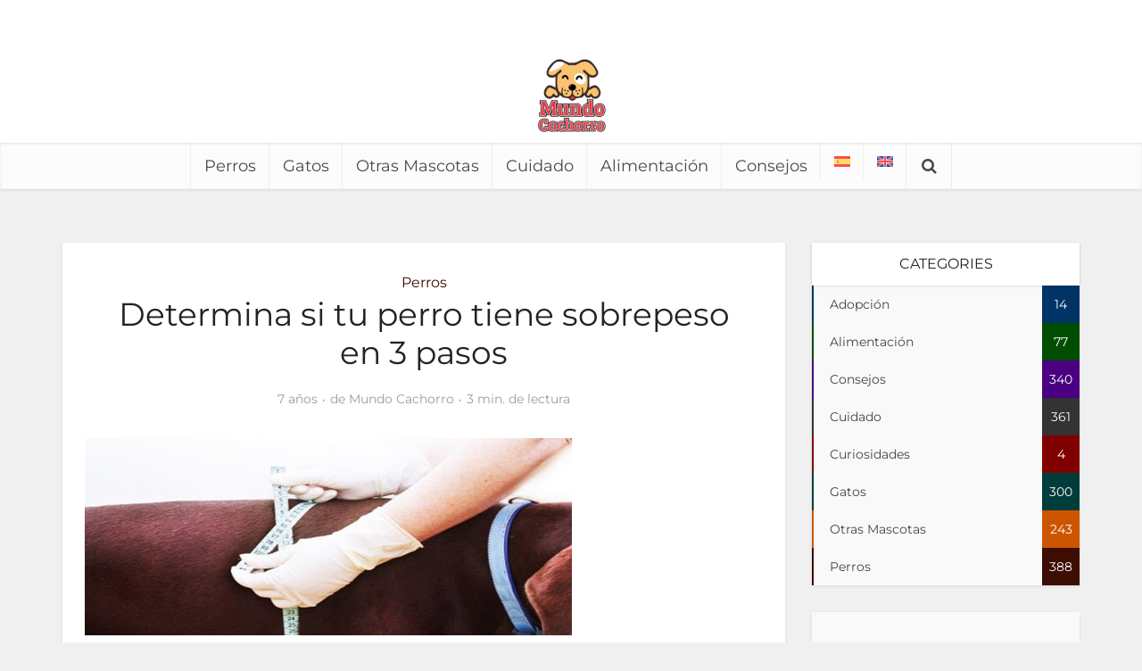

--- FILE ---
content_type: text/html; charset=UTF-8
request_url: https://mundocachorro.com/determina-si-tu-perro-tiene-sobrepeso-en-3-pasos/
body_size: 36032
content:
<!DOCTYPE html>
<html lang="es-ES" class="no-js no-svg">

<head><meta http-equiv="Content-Type" content="text/html; charset=UTF-8" /><script>if(navigator.userAgent.match(/MSIE|Internet Explorer/i)||navigator.userAgent.match(/Trident\/7\..*?rv:11/i)){var href=document.location.href;if(!href.match(/[?&]nowprocket/)){if(href.indexOf("?")==-1){if(href.indexOf("#")==-1){document.location.href=href+"?nowprocket=1"}else{document.location.href=href.replace("#","?nowprocket=1#")}}else{if(href.indexOf("#")==-1){document.location.href=href+"&nowprocket=1"}else{document.location.href=href.replace("#","&nowprocket=1#")}}}}</script><script>(()=>{class RocketLazyLoadScripts{constructor(){this.v="2.0.4",this.userEvents=["keydown","keyup","mousedown","mouseup","mousemove","mouseover","mouseout","touchmove","touchstart","touchend","touchcancel","wheel","click","dblclick","input"],this.attributeEvents=["onblur","onclick","oncontextmenu","ondblclick","onfocus","onmousedown","onmouseenter","onmouseleave","onmousemove","onmouseout","onmouseover","onmouseup","onmousewheel","onscroll","onsubmit"]}async t(){this.i(),this.o(),/iP(ad|hone)/.test(navigator.userAgent)&&this.h(),this.u(),this.l(this),this.m(),this.k(this),this.p(this),this._(),await Promise.all([this.R(),this.L()]),this.lastBreath=Date.now(),this.S(this),this.P(),this.D(),this.O(),this.M(),await this.C(this.delayedScripts.normal),await this.C(this.delayedScripts.defer),await this.C(this.delayedScripts.async),await this.T(),await this.F(),await this.j(),await this.A(),window.dispatchEvent(new Event("rocket-allScriptsLoaded")),this.everythingLoaded=!0,this.lastTouchEnd&&await new Promise(t=>setTimeout(t,500-Date.now()+this.lastTouchEnd)),this.I(),this.H(),this.U(),this.W()}i(){this.CSPIssue=sessionStorage.getItem("rocketCSPIssue"),document.addEventListener("securitypolicyviolation",t=>{this.CSPIssue||"script-src-elem"!==t.violatedDirective||"data"!==t.blockedURI||(this.CSPIssue=!0,sessionStorage.setItem("rocketCSPIssue",!0))},{isRocket:!0})}o(){window.addEventListener("pageshow",t=>{this.persisted=t.persisted,this.realWindowLoadedFired=!0},{isRocket:!0}),window.addEventListener("pagehide",()=>{this.onFirstUserAction=null},{isRocket:!0})}h(){let t;function e(e){t=e}window.addEventListener("touchstart",e,{isRocket:!0}),window.addEventListener("touchend",function i(o){o.changedTouches[0]&&t.changedTouches[0]&&Math.abs(o.changedTouches[0].pageX-t.changedTouches[0].pageX)<10&&Math.abs(o.changedTouches[0].pageY-t.changedTouches[0].pageY)<10&&o.timeStamp-t.timeStamp<200&&(window.removeEventListener("touchstart",e,{isRocket:!0}),window.removeEventListener("touchend",i,{isRocket:!0}),"INPUT"===o.target.tagName&&"text"===o.target.type||(o.target.dispatchEvent(new TouchEvent("touchend",{target:o.target,bubbles:!0})),o.target.dispatchEvent(new MouseEvent("mouseover",{target:o.target,bubbles:!0})),o.target.dispatchEvent(new PointerEvent("click",{target:o.target,bubbles:!0,cancelable:!0,detail:1,clientX:o.changedTouches[0].clientX,clientY:o.changedTouches[0].clientY})),event.preventDefault()))},{isRocket:!0})}q(t){this.userActionTriggered||("mousemove"!==t.type||this.firstMousemoveIgnored?"keyup"===t.type||"mouseover"===t.type||"mouseout"===t.type||(this.userActionTriggered=!0,this.onFirstUserAction&&this.onFirstUserAction()):this.firstMousemoveIgnored=!0),"click"===t.type&&t.preventDefault(),t.stopPropagation(),t.stopImmediatePropagation(),"touchstart"===this.lastEvent&&"touchend"===t.type&&(this.lastTouchEnd=Date.now()),"click"===t.type&&(this.lastTouchEnd=0),this.lastEvent=t.type,t.composedPath&&t.composedPath()[0].getRootNode()instanceof ShadowRoot&&(t.rocketTarget=t.composedPath()[0]),this.savedUserEvents.push(t)}u(){this.savedUserEvents=[],this.userEventHandler=this.q.bind(this),this.userEvents.forEach(t=>window.addEventListener(t,this.userEventHandler,{passive:!1,isRocket:!0})),document.addEventListener("visibilitychange",this.userEventHandler,{isRocket:!0})}U(){this.userEvents.forEach(t=>window.removeEventListener(t,this.userEventHandler,{passive:!1,isRocket:!0})),document.removeEventListener("visibilitychange",this.userEventHandler,{isRocket:!0}),this.savedUserEvents.forEach(t=>{(t.rocketTarget||t.target).dispatchEvent(new window[t.constructor.name](t.type,t))})}m(){const t="return false",e=Array.from(this.attributeEvents,t=>"data-rocket-"+t),i="["+this.attributeEvents.join("],[")+"]",o="[data-rocket-"+this.attributeEvents.join("],[data-rocket-")+"]",s=(e,i,o)=>{o&&o!==t&&(e.setAttribute("data-rocket-"+i,o),e["rocket"+i]=new Function("event",o),e.setAttribute(i,t))};new MutationObserver(t=>{for(const n of t)"attributes"===n.type&&(n.attributeName.startsWith("data-rocket-")||this.everythingLoaded?n.attributeName.startsWith("data-rocket-")&&this.everythingLoaded&&this.N(n.target,n.attributeName.substring(12)):s(n.target,n.attributeName,n.target.getAttribute(n.attributeName))),"childList"===n.type&&n.addedNodes.forEach(t=>{if(t.nodeType===Node.ELEMENT_NODE)if(this.everythingLoaded)for(const i of[t,...t.querySelectorAll(o)])for(const t of i.getAttributeNames())e.includes(t)&&this.N(i,t.substring(12));else for(const e of[t,...t.querySelectorAll(i)])for(const t of e.getAttributeNames())this.attributeEvents.includes(t)&&s(e,t,e.getAttribute(t))})}).observe(document,{subtree:!0,childList:!0,attributeFilter:[...this.attributeEvents,...e]})}I(){this.attributeEvents.forEach(t=>{document.querySelectorAll("[data-rocket-"+t+"]").forEach(e=>{this.N(e,t)})})}N(t,e){const i=t.getAttribute("data-rocket-"+e);i&&(t.setAttribute(e,i),t.removeAttribute("data-rocket-"+e))}k(t){Object.defineProperty(HTMLElement.prototype,"onclick",{get(){return this.rocketonclick||null},set(e){this.rocketonclick=e,this.setAttribute(t.everythingLoaded?"onclick":"data-rocket-onclick","this.rocketonclick(event)")}})}S(t){function e(e,i){let o=e[i];e[i]=null,Object.defineProperty(e,i,{get:()=>o,set(s){t.everythingLoaded?o=s:e["rocket"+i]=o=s}})}e(document,"onreadystatechange"),e(window,"onload"),e(window,"onpageshow");try{Object.defineProperty(document,"readyState",{get:()=>t.rocketReadyState,set(e){t.rocketReadyState=e},configurable:!0}),document.readyState="loading"}catch(t){console.log("WPRocket DJE readyState conflict, bypassing")}}l(t){this.originalAddEventListener=EventTarget.prototype.addEventListener,this.originalRemoveEventListener=EventTarget.prototype.removeEventListener,this.savedEventListeners=[],EventTarget.prototype.addEventListener=function(e,i,o){o&&o.isRocket||!t.B(e,this)&&!t.userEvents.includes(e)||t.B(e,this)&&!t.userActionTriggered||e.startsWith("rocket-")||t.everythingLoaded?t.originalAddEventListener.call(this,e,i,o):(t.savedEventListeners.push({target:this,remove:!1,type:e,func:i,options:o}),"mouseenter"!==e&&"mouseleave"!==e||t.originalAddEventListener.call(this,e,t.savedUserEvents.push,o))},EventTarget.prototype.removeEventListener=function(e,i,o){o&&o.isRocket||!t.B(e,this)&&!t.userEvents.includes(e)||t.B(e,this)&&!t.userActionTriggered||e.startsWith("rocket-")||t.everythingLoaded?t.originalRemoveEventListener.call(this,e,i,o):t.savedEventListeners.push({target:this,remove:!0,type:e,func:i,options:o})}}J(t,e){this.savedEventListeners=this.savedEventListeners.filter(i=>{let o=i.type,s=i.target||window;return e!==o||t!==s||(this.B(o,s)&&(i.type="rocket-"+o),this.$(i),!1)})}H(){EventTarget.prototype.addEventListener=this.originalAddEventListener,EventTarget.prototype.removeEventListener=this.originalRemoveEventListener,this.savedEventListeners.forEach(t=>this.$(t))}$(t){t.remove?this.originalRemoveEventListener.call(t.target,t.type,t.func,t.options):this.originalAddEventListener.call(t.target,t.type,t.func,t.options)}p(t){let e;function i(e){return t.everythingLoaded?e:e.split(" ").map(t=>"load"===t||t.startsWith("load.")?"rocket-jquery-load":t).join(" ")}function o(o){function s(e){const s=o.fn[e];o.fn[e]=o.fn.init.prototype[e]=function(){return this[0]===window&&t.userActionTriggered&&("string"==typeof arguments[0]||arguments[0]instanceof String?arguments[0]=i(arguments[0]):"object"==typeof arguments[0]&&Object.keys(arguments[0]).forEach(t=>{const e=arguments[0][t];delete arguments[0][t],arguments[0][i(t)]=e})),s.apply(this,arguments),this}}if(o&&o.fn&&!t.allJQueries.includes(o)){const e={DOMContentLoaded:[],"rocket-DOMContentLoaded":[]};for(const t in e)document.addEventListener(t,()=>{e[t].forEach(t=>t())},{isRocket:!0});o.fn.ready=o.fn.init.prototype.ready=function(i){function s(){parseInt(o.fn.jquery)>2?setTimeout(()=>i.bind(document)(o)):i.bind(document)(o)}return"function"==typeof i&&(t.realDomReadyFired?!t.userActionTriggered||t.fauxDomReadyFired?s():e["rocket-DOMContentLoaded"].push(s):e.DOMContentLoaded.push(s)),o([])},s("on"),s("one"),s("off"),t.allJQueries.push(o)}e=o}t.allJQueries=[],o(window.jQuery),Object.defineProperty(window,"jQuery",{get:()=>e,set(t){o(t)}})}P(){const t=new Map;document.write=document.writeln=function(e){const i=document.currentScript,o=document.createRange(),s=i.parentElement;let n=t.get(i);void 0===n&&(n=i.nextSibling,t.set(i,n));const c=document.createDocumentFragment();o.setStart(c,0),c.appendChild(o.createContextualFragment(e)),s.insertBefore(c,n)}}async R(){return new Promise(t=>{this.userActionTriggered?t():this.onFirstUserAction=t})}async L(){return new Promise(t=>{document.addEventListener("DOMContentLoaded",()=>{this.realDomReadyFired=!0,t()},{isRocket:!0})})}async j(){return this.realWindowLoadedFired?Promise.resolve():new Promise(t=>{window.addEventListener("load",t,{isRocket:!0})})}M(){this.pendingScripts=[];this.scriptsMutationObserver=new MutationObserver(t=>{for(const e of t)e.addedNodes.forEach(t=>{"SCRIPT"!==t.tagName||t.noModule||t.isWPRocket||this.pendingScripts.push({script:t,promise:new Promise(e=>{const i=()=>{const i=this.pendingScripts.findIndex(e=>e.script===t);i>=0&&this.pendingScripts.splice(i,1),e()};t.addEventListener("load",i,{isRocket:!0}),t.addEventListener("error",i,{isRocket:!0}),setTimeout(i,1e3)})})})}),this.scriptsMutationObserver.observe(document,{childList:!0,subtree:!0})}async F(){await this.X(),this.pendingScripts.length?(await this.pendingScripts[0].promise,await this.F()):this.scriptsMutationObserver.disconnect()}D(){this.delayedScripts={normal:[],async:[],defer:[]},document.querySelectorAll("script[type$=rocketlazyloadscript]").forEach(t=>{t.hasAttribute("data-rocket-src")?t.hasAttribute("async")&&!1!==t.async?this.delayedScripts.async.push(t):t.hasAttribute("defer")&&!1!==t.defer||"module"===t.getAttribute("data-rocket-type")?this.delayedScripts.defer.push(t):this.delayedScripts.normal.push(t):this.delayedScripts.normal.push(t)})}async _(){await this.L();let t=[];document.querySelectorAll("script[type$=rocketlazyloadscript][data-rocket-src]").forEach(e=>{let i=e.getAttribute("data-rocket-src");if(i&&!i.startsWith("data:")){i.startsWith("//")&&(i=location.protocol+i);try{const o=new URL(i).origin;o!==location.origin&&t.push({src:o,crossOrigin:e.crossOrigin||"module"===e.getAttribute("data-rocket-type")})}catch(t){}}}),t=[...new Map(t.map(t=>[JSON.stringify(t),t])).values()],this.Y(t,"preconnect")}async G(t){if(await this.K(),!0!==t.noModule||!("noModule"in HTMLScriptElement.prototype))return new Promise(e=>{let i;function o(){(i||t).setAttribute("data-rocket-status","executed"),e()}try{if(navigator.userAgent.includes("Firefox/")||""===navigator.vendor||this.CSPIssue)i=document.createElement("script"),[...t.attributes].forEach(t=>{let e=t.nodeName;"type"!==e&&("data-rocket-type"===e&&(e="type"),"data-rocket-src"===e&&(e="src"),i.setAttribute(e,t.nodeValue))}),t.text&&(i.text=t.text),t.nonce&&(i.nonce=t.nonce),i.hasAttribute("src")?(i.addEventListener("load",o,{isRocket:!0}),i.addEventListener("error",()=>{i.setAttribute("data-rocket-status","failed-network"),e()},{isRocket:!0}),setTimeout(()=>{i.isConnected||e()},1)):(i.text=t.text,o()),i.isWPRocket=!0,t.parentNode.replaceChild(i,t);else{const i=t.getAttribute("data-rocket-type"),s=t.getAttribute("data-rocket-src");i?(t.type=i,t.removeAttribute("data-rocket-type")):t.removeAttribute("type"),t.addEventListener("load",o,{isRocket:!0}),t.addEventListener("error",i=>{this.CSPIssue&&i.target.src.startsWith("data:")?(console.log("WPRocket: CSP fallback activated"),t.removeAttribute("src"),this.G(t).then(e)):(t.setAttribute("data-rocket-status","failed-network"),e())},{isRocket:!0}),s?(t.fetchPriority="high",t.removeAttribute("data-rocket-src"),t.src=s):t.src="data:text/javascript;base64,"+window.btoa(unescape(encodeURIComponent(t.text)))}}catch(i){t.setAttribute("data-rocket-status","failed-transform"),e()}});t.setAttribute("data-rocket-status","skipped")}async C(t){const e=t.shift();return e?(e.isConnected&&await this.G(e),this.C(t)):Promise.resolve()}O(){this.Y([...this.delayedScripts.normal,...this.delayedScripts.defer,...this.delayedScripts.async],"preload")}Y(t,e){this.trash=this.trash||[];let i=!0;var o=document.createDocumentFragment();t.forEach(t=>{const s=t.getAttribute&&t.getAttribute("data-rocket-src")||t.src;if(s&&!s.startsWith("data:")){const n=document.createElement("link");n.href=s,n.rel=e,"preconnect"!==e&&(n.as="script",n.fetchPriority=i?"high":"low"),t.getAttribute&&"module"===t.getAttribute("data-rocket-type")&&(n.crossOrigin=!0),t.crossOrigin&&(n.crossOrigin=t.crossOrigin),t.integrity&&(n.integrity=t.integrity),t.nonce&&(n.nonce=t.nonce),o.appendChild(n),this.trash.push(n),i=!1}}),document.head.appendChild(o)}W(){this.trash.forEach(t=>t.remove())}async T(){try{document.readyState="interactive"}catch(t){}this.fauxDomReadyFired=!0;try{await this.K(),this.J(document,"readystatechange"),document.dispatchEvent(new Event("rocket-readystatechange")),await this.K(),document.rocketonreadystatechange&&document.rocketonreadystatechange(),await this.K(),this.J(document,"DOMContentLoaded"),document.dispatchEvent(new Event("rocket-DOMContentLoaded")),await this.K(),this.J(window,"DOMContentLoaded"),window.dispatchEvent(new Event("rocket-DOMContentLoaded"))}catch(t){console.error(t)}}async A(){try{document.readyState="complete"}catch(t){}try{await this.K(),this.J(document,"readystatechange"),document.dispatchEvent(new Event("rocket-readystatechange")),await this.K(),document.rocketonreadystatechange&&document.rocketonreadystatechange(),await this.K(),this.J(window,"load"),window.dispatchEvent(new Event("rocket-load")),await this.K(),window.rocketonload&&window.rocketonload(),await this.K(),this.allJQueries.forEach(t=>t(window).trigger("rocket-jquery-load")),await this.K(),this.J(window,"pageshow");const t=new Event("rocket-pageshow");t.persisted=this.persisted,window.dispatchEvent(t),await this.K(),window.rocketonpageshow&&window.rocketonpageshow({persisted:this.persisted})}catch(t){console.error(t)}}async K(){Date.now()-this.lastBreath>45&&(await this.X(),this.lastBreath=Date.now())}async X(){return document.hidden?new Promise(t=>setTimeout(t)):new Promise(t=>requestAnimationFrame(t))}B(t,e){return e===document&&"readystatechange"===t||(e===document&&"DOMContentLoaded"===t||(e===window&&"DOMContentLoaded"===t||(e===window&&"load"===t||e===window&&"pageshow"===t)))}static run(){(new RocketLazyLoadScripts).t()}}RocketLazyLoadScripts.run()})();</script>


<meta name="viewport" content="user-scalable=yes, width=device-width, initial-scale=1.0, maximum-scale=5, minimum-scale=1">
<link rel="profile" href="https://gmpg.org/xfn/11" />

<meta name='robots' content='index, follow, max-image-preview:large, max-snippet:-1, max-video-preview:-1' />

	<!-- This site is optimized with the Yoast SEO plugin v26.6 - https://yoast.com/wordpress/plugins/seo/ -->
	<title>Determina si tu perro tiene sobrepeso en 3 pasos - Mundo Cachorro</title>
<link data-rocket-preload as="style" href="https://fonts.googleapis.com/css2?family=Montserrat:wght@400&#038;display=swap" rel="preload">
<link href="https://fonts.googleapis.com/css2?family=Montserrat:wght@400&#038;display=swap" media="print" onload="this.media=&#039;all&#039;" rel="stylesheet">
<style id="wpr-usedcss">@font-face{font-family:Montserrat;font-style:normal;font-weight:400;font-display:swap;src:url(https://fonts.gstatic.com/s/montserrat/v26/JTUHjIg1_i6t8kCHKm4532VJOt5-QNFgpCtr6Hw5aXo.woff2) format('woff2');unicode-range:U+0000-00FF,U+0131,U+0152-0153,U+02BB-02BC,U+02C6,U+02DA,U+02DC,U+0304,U+0308,U+0329,U+2000-206F,U+20AC,U+2122,U+2191,U+2193,U+2212,U+2215,U+FEFF,U+FFFD}:where(.wp-block-button__link){border-radius:9999px;box-shadow:none;padding:calc(.667em + 2px) calc(1.333em + 2px);text-decoration:none}:root :where(.wp-block-button .wp-block-button__link.is-style-outline),:root :where(.wp-block-button.is-style-outline>.wp-block-button__link){border:2px solid;padding:.667em 1.333em}:root :where(.wp-block-button .wp-block-button__link.is-style-outline:not(.has-text-color)),:root :where(.wp-block-button.is-style-outline>.wp-block-button__link:not(.has-text-color)){color:currentColor}:root :where(.wp-block-button .wp-block-button__link.is-style-outline:not(.has-background)),:root :where(.wp-block-button.is-style-outline>.wp-block-button__link:not(.has-background)){background-color:initial;background-image:none}:where(.wp-block-calendar table:not(.has-background) th){background:#ddd}:where(.wp-block-columns){margin-bottom:1.75em}:where(.wp-block-columns.has-background){padding:1.25em 2.375em}:where(.wp-block-post-comments input[type=submit]){border:none}:where(.wp-block-cover-image:not(.has-text-color)),:where(.wp-block-cover:not(.has-text-color)){color:#fff}:where(.wp-block-cover-image.is-light:not(.has-text-color)),:where(.wp-block-cover.is-light:not(.has-text-color)){color:#000}:root :where(.wp-block-cover h1:not(.has-text-color)),:root :where(.wp-block-cover h2:not(.has-text-color)),:root :where(.wp-block-cover h3:not(.has-text-color)),:root :where(.wp-block-cover h4:not(.has-text-color)),:root :where(.wp-block-cover h5:not(.has-text-color)),:root :where(.wp-block-cover h6:not(.has-text-color)),:root :where(.wp-block-cover p:not(.has-text-color)){color:inherit}:where(.wp-block-file){margin-bottom:1.5em}:where(.wp-block-file__button){border-radius:2em;display:inline-block;padding:.5em 1em}:where(.wp-block-file__button):is(a):active,:where(.wp-block-file__button):is(a):focus,:where(.wp-block-file__button):is(a):hover,:where(.wp-block-file__button):is(a):visited{box-shadow:none;color:#fff;opacity:.85;text-decoration:none}:where(.wp-block-group.wp-block-group-is-layout-constrained){position:relative}:root :where(.wp-block-image.is-style-rounded img,.wp-block-image .is-style-rounded img){border-radius:9999px}:where(.wp-block-latest-comments:not([style*=line-height] .wp-block-latest-comments__comment)){line-height:1.1}:where(.wp-block-latest-comments:not([style*=line-height] .wp-block-latest-comments__comment-excerpt p)){line-height:1.8}:root :where(.wp-block-latest-posts.is-grid){padding:0}:root :where(.wp-block-latest-posts.wp-block-latest-posts__list){padding-left:0}ul{box-sizing:border-box}:root :where(ul.has-background,ol.has-background){padding:1.25em 2.375em}:where(.wp-block-navigation.has-background .wp-block-navigation-item a:not(.wp-element-button)),:where(.wp-block-navigation.has-background .wp-block-navigation-submenu a:not(.wp-element-button)){padding:.5em 1em}:where(.wp-block-navigation .wp-block-navigation__submenu-container .wp-block-navigation-item a:not(.wp-element-button)),:where(.wp-block-navigation .wp-block-navigation__submenu-container .wp-block-navigation-submenu a:not(.wp-element-button)),:where(.wp-block-navigation .wp-block-navigation__submenu-container .wp-block-navigation-submenu button.wp-block-navigation-item__content),:where(.wp-block-navigation .wp-block-navigation__submenu-container .wp-block-pages-list__item button.wp-block-navigation-item__content){padding:.5em 1em}:root :where(p.has-background){padding:1.25em 2.375em}:where(p.has-text-color:not(.has-link-color)) a{color:inherit}:where(.wp-block-post-comments-form) input:not([type=submit]),:where(.wp-block-post-comments-form) textarea{border:1px solid #949494;font-family:inherit;font-size:1em}:where(.wp-block-post-comments-form) input:where(:not([type=submit]):not([type=checkbox])),:where(.wp-block-post-comments-form) textarea{padding:calc(.667em + 2px)}:where(.wp-block-post-excerpt){margin-bottom:var(--wp--style--block-gap);margin-top:var(--wp--style--block-gap)}:where(.wp-block-preformatted.has-background){padding:1.25em 2.375em}:where(.wp-block-search__button){border:1px solid #ccc;padding:6px 10px}:where(.wp-block-search__input){font-family:inherit;font-size:inherit;font-style:inherit;font-weight:inherit;letter-spacing:inherit;line-height:inherit;text-transform:inherit}:where(.wp-block-search__button-inside .wp-block-search__inside-wrapper){border:1px solid #949494;box-sizing:border-box;padding:4px}:where(.wp-block-search__button-inside .wp-block-search__inside-wrapper) .wp-block-search__input{border:none;border-radius:0;padding:0 4px}:where(.wp-block-search__button-inside .wp-block-search__inside-wrapper) .wp-block-search__input:focus{outline:0}:where(.wp-block-search__button-inside .wp-block-search__inside-wrapper) :where(.wp-block-search__button){padding:4px 8px}:root :where(.wp-block-separator.is-style-dots){height:auto;line-height:1;text-align:center}:root :where(.wp-block-separator.is-style-dots):before{color:currentColor;content:"···";font-family:serif;font-size:1.5em;letter-spacing:2em;padding-left:2em}:root :where(.wp-block-site-logo.is-style-rounded){border-radius:9999px}:root :where(.wp-block-site-title a){color:inherit}:where(.wp-block-social-links:not(.is-style-logos-only)) .wp-social-link{background-color:#f0f0f0;color:#444}:where(.wp-block-social-links:not(.is-style-logos-only)) .wp-social-link-amazon{background-color:#f90;color:#fff}:where(.wp-block-social-links:not(.is-style-logos-only)) .wp-social-link-bandcamp{background-color:#1ea0c3;color:#fff}:where(.wp-block-social-links:not(.is-style-logos-only)) .wp-social-link-behance{background-color:#0757fe;color:#fff}:where(.wp-block-social-links:not(.is-style-logos-only)) .wp-social-link-bluesky{background-color:#0a7aff;color:#fff}:where(.wp-block-social-links:not(.is-style-logos-only)) .wp-social-link-codepen{background-color:#1e1f26;color:#fff}:where(.wp-block-social-links:not(.is-style-logos-only)) .wp-social-link-deviantart{background-color:#02e49b;color:#fff}:where(.wp-block-social-links:not(.is-style-logos-only)) .wp-social-link-dribbble{background-color:#e94c89;color:#fff}:where(.wp-block-social-links:not(.is-style-logos-only)) .wp-social-link-dropbox{background-color:#4280ff;color:#fff}:where(.wp-block-social-links:not(.is-style-logos-only)) .wp-social-link-etsy{background-color:#f45800;color:#fff}:where(.wp-block-social-links:not(.is-style-logos-only)) .wp-social-link-facebook{background-color:#1778f2;color:#fff}:where(.wp-block-social-links:not(.is-style-logos-only)) .wp-social-link-fivehundredpx{background-color:#000;color:#fff}:where(.wp-block-social-links:not(.is-style-logos-only)) .wp-social-link-flickr{background-color:#0461dd;color:#fff}:where(.wp-block-social-links:not(.is-style-logos-only)) .wp-social-link-foursquare{background-color:#e65678;color:#fff}:where(.wp-block-social-links:not(.is-style-logos-only)) .wp-social-link-github{background-color:#24292d;color:#fff}:where(.wp-block-social-links:not(.is-style-logos-only)) .wp-social-link-goodreads{background-color:#eceadd;color:#382110}:where(.wp-block-social-links:not(.is-style-logos-only)) .wp-social-link-google{background-color:#ea4434;color:#fff}:where(.wp-block-social-links:not(.is-style-logos-only)) .wp-social-link-gravatar{background-color:#1d4fc4;color:#fff}:where(.wp-block-social-links:not(.is-style-logos-only)) .wp-social-link-instagram{background-color:#f00075;color:#fff}:where(.wp-block-social-links:not(.is-style-logos-only)) .wp-social-link-lastfm{background-color:#e21b24;color:#fff}:where(.wp-block-social-links:not(.is-style-logos-only)) .wp-social-link-linkedin{background-color:#0d66c2;color:#fff}:where(.wp-block-social-links:not(.is-style-logos-only)) .wp-social-link-mastodon{background-color:#3288d4;color:#fff}:where(.wp-block-social-links:not(.is-style-logos-only)) .wp-social-link-medium{background-color:#000;color:#fff}:where(.wp-block-social-links:not(.is-style-logos-only)) .wp-social-link-meetup{background-color:#f6405f;color:#fff}:where(.wp-block-social-links:not(.is-style-logos-only)) .wp-social-link-patreon{background-color:#000;color:#fff}:where(.wp-block-social-links:not(.is-style-logos-only)) .wp-social-link-pinterest{background-color:#e60122;color:#fff}:where(.wp-block-social-links:not(.is-style-logos-only)) .wp-social-link-pocket{background-color:#ef4155;color:#fff}:where(.wp-block-social-links:not(.is-style-logos-only)) .wp-social-link-reddit{background-color:#ff4500;color:#fff}:where(.wp-block-social-links:not(.is-style-logos-only)) .wp-social-link-skype{background-color:#0478d7;color:#fff}:where(.wp-block-social-links:not(.is-style-logos-only)) .wp-social-link-snapchat{background-color:#fefc00;color:#fff;stroke:#000}:where(.wp-block-social-links:not(.is-style-logos-only)) .wp-social-link-soundcloud{background-color:#ff5600;color:#fff}:where(.wp-block-social-links:not(.is-style-logos-only)) .wp-social-link-spotify{background-color:#1bd760;color:#fff}:where(.wp-block-social-links:not(.is-style-logos-only)) .wp-social-link-telegram{background-color:#2aabee;color:#fff}:where(.wp-block-social-links:not(.is-style-logos-only)) .wp-social-link-threads{background-color:#000;color:#fff}:where(.wp-block-social-links:not(.is-style-logos-only)) .wp-social-link-tiktok{background-color:#000;color:#fff}:where(.wp-block-social-links:not(.is-style-logos-only)) .wp-social-link-tumblr{background-color:#011835;color:#fff}:where(.wp-block-social-links:not(.is-style-logos-only)) .wp-social-link-twitch{background-color:#6440a4;color:#fff}:where(.wp-block-social-links:not(.is-style-logos-only)) .wp-social-link-twitter{background-color:#1da1f2;color:#fff}:where(.wp-block-social-links:not(.is-style-logos-only)) .wp-social-link-vimeo{background-color:#1eb7ea;color:#fff}:where(.wp-block-social-links:not(.is-style-logos-only)) .wp-social-link-vk{background-color:#4680c2;color:#fff}:where(.wp-block-social-links:not(.is-style-logos-only)) .wp-social-link-wordpress{background-color:#3499cd;color:#fff}:where(.wp-block-social-links:not(.is-style-logos-only)) .wp-social-link-whatsapp{background-color:#25d366;color:#fff}:where(.wp-block-social-links:not(.is-style-logos-only)) .wp-social-link-x{background-color:#000;color:#fff}:where(.wp-block-social-links:not(.is-style-logos-only)) .wp-social-link-yelp{background-color:#d32422;color:#fff}:where(.wp-block-social-links:not(.is-style-logos-only)) .wp-social-link-youtube{background-color:red;color:#fff}:where(.wp-block-social-links.is-style-logos-only) .wp-social-link{background:0 0}:where(.wp-block-social-links.is-style-logos-only) .wp-social-link svg{height:1.25em;width:1.25em}:where(.wp-block-social-links.is-style-logos-only) .wp-social-link-amazon{color:#f90}:where(.wp-block-social-links.is-style-logos-only) .wp-social-link-bandcamp{color:#1ea0c3}:where(.wp-block-social-links.is-style-logos-only) .wp-social-link-behance{color:#0757fe}:where(.wp-block-social-links.is-style-logos-only) .wp-social-link-bluesky{color:#0a7aff}:where(.wp-block-social-links.is-style-logos-only) .wp-social-link-codepen{color:#1e1f26}:where(.wp-block-social-links.is-style-logos-only) .wp-social-link-deviantart{color:#02e49b}:where(.wp-block-social-links.is-style-logos-only) .wp-social-link-dribbble{color:#e94c89}:where(.wp-block-social-links.is-style-logos-only) .wp-social-link-dropbox{color:#4280ff}:where(.wp-block-social-links.is-style-logos-only) .wp-social-link-etsy{color:#f45800}:where(.wp-block-social-links.is-style-logos-only) .wp-social-link-facebook{color:#1778f2}:where(.wp-block-social-links.is-style-logos-only) .wp-social-link-fivehundredpx{color:#000}:where(.wp-block-social-links.is-style-logos-only) .wp-social-link-flickr{color:#0461dd}:where(.wp-block-social-links.is-style-logos-only) .wp-social-link-foursquare{color:#e65678}:where(.wp-block-social-links.is-style-logos-only) .wp-social-link-github{color:#24292d}:where(.wp-block-social-links.is-style-logos-only) .wp-social-link-goodreads{color:#382110}:where(.wp-block-social-links.is-style-logos-only) .wp-social-link-google{color:#ea4434}:where(.wp-block-social-links.is-style-logos-only) .wp-social-link-gravatar{color:#1d4fc4}:where(.wp-block-social-links.is-style-logos-only) .wp-social-link-instagram{color:#f00075}:where(.wp-block-social-links.is-style-logos-only) .wp-social-link-lastfm{color:#e21b24}:where(.wp-block-social-links.is-style-logos-only) .wp-social-link-linkedin{color:#0d66c2}:where(.wp-block-social-links.is-style-logos-only) .wp-social-link-mastodon{color:#3288d4}:where(.wp-block-social-links.is-style-logos-only) .wp-social-link-medium{color:#000}:where(.wp-block-social-links.is-style-logos-only) .wp-social-link-meetup{color:#f6405f}:where(.wp-block-social-links.is-style-logos-only) .wp-social-link-patreon{color:#000}:where(.wp-block-social-links.is-style-logos-only) .wp-social-link-pinterest{color:#e60122}:where(.wp-block-social-links.is-style-logos-only) .wp-social-link-pocket{color:#ef4155}:where(.wp-block-social-links.is-style-logos-only) .wp-social-link-reddit{color:#ff4500}:where(.wp-block-social-links.is-style-logos-only) .wp-social-link-skype{color:#0478d7}:where(.wp-block-social-links.is-style-logos-only) .wp-social-link-snapchat{color:#fff;stroke:#000}:where(.wp-block-social-links.is-style-logos-only) .wp-social-link-soundcloud{color:#ff5600}:where(.wp-block-social-links.is-style-logos-only) .wp-social-link-spotify{color:#1bd760}:where(.wp-block-social-links.is-style-logos-only) .wp-social-link-telegram{color:#2aabee}:where(.wp-block-social-links.is-style-logos-only) .wp-social-link-threads{color:#000}:where(.wp-block-social-links.is-style-logos-only) .wp-social-link-tiktok{color:#000}:where(.wp-block-social-links.is-style-logos-only) .wp-social-link-tumblr{color:#011835}:where(.wp-block-social-links.is-style-logos-only) .wp-social-link-twitch{color:#6440a4}:where(.wp-block-social-links.is-style-logos-only) .wp-social-link-twitter{color:#1da1f2}:where(.wp-block-social-links.is-style-logos-only) .wp-social-link-vimeo{color:#1eb7ea}:where(.wp-block-social-links.is-style-logos-only) .wp-social-link-vk{color:#4680c2}:where(.wp-block-social-links.is-style-logos-only) .wp-social-link-whatsapp{color:#25d366}:where(.wp-block-social-links.is-style-logos-only) .wp-social-link-wordpress{color:#3499cd}:where(.wp-block-social-links.is-style-logos-only) .wp-social-link-x{color:#000}:where(.wp-block-social-links.is-style-logos-only) .wp-social-link-yelp{color:#d32422}:where(.wp-block-social-links.is-style-logos-only) .wp-social-link-youtube{color:red}:root :where(.wp-block-social-links .wp-social-link a){padding:.25em}:root :where(.wp-block-social-links.is-style-logos-only .wp-social-link a){padding:0}:root :where(.wp-block-social-links.is-style-pill-shape .wp-social-link a){padding-left:.66667em;padding-right:.66667em}:root :where(.wp-block-tag-cloud.is-style-outline){display:flex;flex-wrap:wrap;gap:1ch}:root :where(.wp-block-tag-cloud.is-style-outline a){border:1px solid;font-size:unset!important;margin-right:0;padding:1ch 2ch;text-decoration:none!important}:where(.wp-block-term-description){margin-bottom:var(--wp--style--block-gap);margin-top:var(--wp--style--block-gap)}:where(pre.wp-block-verse){font-family:inherit}.entry-content{counter-reset:footnotes}:root{--wp--preset--font-size--normal:16px;--wp--preset--font-size--huge:42px}html :where(.has-border-color){border-style:solid}html :where([style*=border-top-color]){border-top-style:solid}html :where([style*=border-right-color]){border-right-style:solid}html :where([style*=border-bottom-color]){border-bottom-style:solid}html :where([style*=border-left-color]){border-left-style:solid}html :where([style*=border-width]){border-style:solid}html :where([style*=border-top-width]){border-top-style:solid}html :where([style*=border-right-width]){border-right-style:solid}html :where([style*=border-bottom-width]){border-bottom-style:solid}html :where([style*=border-left-width]){border-left-style:solid}html :where(img[class*=wp-image-]){height:auto;max-width:100%}:where(figure){margin:0 0 1em}html :where(.is-position-sticky){--wp-admin--admin-bar--position-offset:var(--wp-admin--admin-bar--height,0px)}@media screen and (max-width:600px){html :where(.is-position-sticky){--wp-admin--admin-bar--position-offset:0px}}:root{--wp--preset--aspect-ratio--square:1;--wp--preset--aspect-ratio--4-3:4/3;--wp--preset--aspect-ratio--3-4:3/4;--wp--preset--aspect-ratio--3-2:3/2;--wp--preset--aspect-ratio--2-3:2/3;--wp--preset--aspect-ratio--16-9:16/9;--wp--preset--aspect-ratio--9-16:9/16;--wp--preset--color--black:#000000;--wp--preset--color--cyan-bluish-gray:#abb8c3;--wp--preset--color--white:#ffffff;--wp--preset--color--pale-pink:#f78da7;--wp--preset--color--vivid-red:#cf2e2e;--wp--preset--color--luminous-vivid-orange:#ff6900;--wp--preset--color--luminous-vivid-amber:#fcb900;--wp--preset--color--light-green-cyan:#7bdcb5;--wp--preset--color--vivid-green-cyan:#00d084;--wp--preset--color--pale-cyan-blue:#8ed1fc;--wp--preset--color--vivid-cyan-blue:#0693e3;--wp--preset--color--vivid-purple:#9b51e0;--wp--preset--color--vce-acc:#cf4d35;--wp--preset--color--vce-meta:#9b9b9b;--wp--preset--color--vce-txt:#444444;--wp--preset--color--vce-bg:#ffffff;--wp--preset--color--vce-cat-0: ;--wp--preset--color--vce-cat-2:#003366;--wp--preset--color--vce-cat-3:#004d00;--wp--preset--color--vce-cat-4:#4b0082;--wp--preset--color--vce-cat-5:#333333;--wp--preset--color--vce-cat-996:#800000;--wp--preset--color--vce-cat-6:#003d3a;--wp--preset--color--vce-cat-7:#cc5500;--wp--preset--color--vce-cat-8:#3d0c02;--wp--preset--color--vce-cat-589:#003366;--wp--preset--color--vce-cat-586:#333333;--wp--preset--color--vce-cat-583:#003d3a;--wp--preset--color--vce-cat-997:#800000;--wp--preset--color--vce-cat-587:#3d0c02;--wp--preset--color--vce-cat-584:#004d00;--wp--preset--color--vce-cat-588:#cc5500;--wp--preset--color--vce-cat-585:#4b0082;--wp--preset--gradient--vivid-cyan-blue-to-vivid-purple:linear-gradient(135deg,rgba(6, 147, 227, 1) 0%,rgb(155, 81, 224) 100%);--wp--preset--gradient--light-green-cyan-to-vivid-green-cyan:linear-gradient(135deg,rgb(122, 220, 180) 0%,rgb(0, 208, 130) 100%);--wp--preset--gradient--luminous-vivid-amber-to-luminous-vivid-orange:linear-gradient(135deg,rgba(252, 185, 0, 1) 0%,rgba(255, 105, 0, 1) 100%);--wp--preset--gradient--luminous-vivid-orange-to-vivid-red:linear-gradient(135deg,rgba(255, 105, 0, 1) 0%,rgb(207, 46, 46) 100%);--wp--preset--gradient--very-light-gray-to-cyan-bluish-gray:linear-gradient(135deg,rgb(238, 238, 238) 0%,rgb(169, 184, 195) 100%);--wp--preset--gradient--cool-to-warm-spectrum:linear-gradient(135deg,rgb(74, 234, 220) 0%,rgb(151, 120, 209) 20%,rgb(207, 42, 186) 40%,rgb(238, 44, 130) 60%,rgb(251, 105, 98) 80%,rgb(254, 248, 76) 100%);--wp--preset--gradient--blush-light-purple:linear-gradient(135deg,rgb(255, 206, 236) 0%,rgb(152, 150, 240) 100%);--wp--preset--gradient--blush-bordeaux:linear-gradient(135deg,rgb(254, 205, 165) 0%,rgb(254, 45, 45) 50%,rgb(107, 0, 62) 100%);--wp--preset--gradient--luminous-dusk:linear-gradient(135deg,rgb(255, 203, 112) 0%,rgb(199, 81, 192) 50%,rgb(65, 88, 208) 100%);--wp--preset--gradient--pale-ocean:linear-gradient(135deg,rgb(255, 245, 203) 0%,rgb(182, 227, 212) 50%,rgb(51, 167, 181) 100%);--wp--preset--gradient--electric-grass:linear-gradient(135deg,rgb(202, 248, 128) 0%,rgb(113, 206, 126) 100%);--wp--preset--gradient--midnight:linear-gradient(135deg,rgb(2, 3, 129) 0%,rgb(40, 116, 252) 100%);--wp--preset--font-size--small:15px;--wp--preset--font-size--medium:20px;--wp--preset--font-size--large:24px;--wp--preset--font-size--x-large:42px;--wp--preset--font-size--normal:18px;--wp--preset--font-size--huge:31px;--wp--preset--spacing--20:0.44rem;--wp--preset--spacing--30:0.67rem;--wp--preset--spacing--40:1rem;--wp--preset--spacing--50:1.5rem;--wp--preset--spacing--60:2.25rem;--wp--preset--spacing--70:3.38rem;--wp--preset--spacing--80:5.06rem;--wp--preset--shadow--natural:6px 6px 9px rgba(0, 0, 0, .2);--wp--preset--shadow--deep:12px 12px 50px rgba(0, 0, 0, .4);--wp--preset--shadow--sharp:6px 6px 0px rgba(0, 0, 0, .2);--wp--preset--shadow--outlined:6px 6px 0px -3px rgba(255, 255, 255, 1),6px 6px rgba(0, 0, 0, 1);--wp--preset--shadow--crisp:6px 6px 0px rgba(0, 0, 0, 1)}:where(.is-layout-flex){gap:.5em}:where(.is-layout-grid){gap:.5em}:where(.wp-block-post-template.is-layout-flex){gap:1.25em}:where(.wp-block-post-template.is-layout-grid){gap:1.25em}:where(.wp-block-columns.is-layout-flex){gap:2em}:where(.wp-block-columns.is-layout-grid){gap:2em}:root :where(.wp-block-pullquote){font-size:1.5em;line-height:1.6}body .extendedwopts-show{display:none}@media screen and (min-width:1181px){body .extendedwopts-show.extendedwopts-desktop{display:block}}@media screen and (max-width:1024px) and (orientation:Portrait){body .extendedwopts-show.extendedwopts-tablet{display:block}}@media screen and (max-width:1180px) and (orientation:landscape){body .extendedwopts-show.extendedwopts-tablet{display:block}}@media screen and (max-width:767px) and (orientation:Portrait){body .extendedwopts-show.extendedwopts-tablet:not(.extendedwopts-mobile){display:none!important}}@media screen and (max-width:991px) and (orientation:landscape){body .extendedwopts-show.extendedwopts-tablet:not(.extendedwopts-mobile){display:none!important}}.wpml-ls-legacy-list-horizontal{border:1px solid transparent;padding:7px;clear:both}.wpml-ls-legacy-list-horizontal>ul{padding:0;margin:0!important;list-style-type:none}.wpml-ls-legacy-list-horizontal .wpml-ls-item{padding:0;margin:0;list-style-type:none;display:inline-block}.wpml-ls-legacy-list-horizontal a{display:block;text-decoration:none;padding:5px 10px 6px;line-height:1}.wpml-ls-legacy-list-horizontal a span{vertical-align:middle}.wpml-ls-legacy-list-horizontal a span.wpml-ls-bracket{vertical-align:unset}.wpml-ls-legacy-list-horizontal .wpml-ls-flag{display:inline;vertical-align:middle}.wpml-ls-legacy-list-horizontal .wpml-ls-flag+span{margin-left:.4em}.wpml-ls-legacy-list-horizontal.wpml-ls-statics-footer{margin-bottom:30px}.wpml-ls-legacy-list-horizontal.wpml-ls-statics-footer>ul{text-align:center}.wpml-ls-statics-footer a,.wpml-ls-statics-footer li:not(.wpml-ls-current-language) .wpml-ls-link,.wpml-ls-statics-footer li:not(.wpml-ls-current-language) .wpml-ls-link:link{color:#444;background-color:#fff}.wpml-ls-statics-footer a{color:#000;background-color:#eee}.wpml-ls-statics-footer .wpml-ls-current-language>a{color:#444;background-color:#fff}.wpml-ls-statics-footer .wpml-ls-current-language:hover>a,.wpml-ls-statics-footer .wpml-ls-current-language>a:focus{color:#000;background-color:#eee}.wpml-ls-menu-item .wpml-ls-flag{display:inline;vertical-align:baseline}.wpml-ls-menu-item .wpml-ls-flag+span{margin-left:.3em}ul .wpml-ls-menu-item a{display:flex;align-items:center}#ez-toc-container{background:#f9f9f9;border:1px solid #aaa;border-radius:4px;-webkit-box-shadow:0 1px 1px rgba(0,0,0,.05);box-shadow:0 1px 1px rgba(0,0,0,.05);display:table;margin-bottom:1em;padding:10px 20px 10px 10px;position:relative;width:auto}#ez-toc-container ul ul{margin-left:1.5em}#ez-toc-container li,#ez-toc-container ul{padding:0}#ez-toc-container li,#ez-toc-container ul,#ez-toc-container ul li{background:0 0;list-style:none;line-height:1.6;margin:0;overflow:hidden;z-index:1}#ez-toc-container .ez-toc-title{text-align:left;line-height:1.45;margin:0;padding:0}.ez-toc-title-container{display:table;width:100%}.ez-toc-title,.ez-toc-title-toggle{display:inline;text-align:left;vertical-align:middle}#ez-toc-container div.ez-toc-title-container+ul.ez-toc-list{margin-top:1em}.ez-toc-wrap-left{margin:0 auto 1em 0!important}#ez-toc-container a{color:#444;box-shadow:none;text-decoration:none;text-shadow:none;display:inline-flex;align-items:stretch;flex-wrap:nowrap}#ez-toc-container a:visited{color:#9f9f9f}#ez-toc-container a:hover{text-decoration:underline}#ez-toc-container input{position:absolute;left:-999em}div#ez-toc-container .ez-toc-title{display:initial}div#ez-toc-container .ez-toc-title{font-size:120%}div#ez-toc-container .ez-toc-title{font-weight:600}div#ez-toc-container ul li{font-size:100%}div#ez-toc-container ul li{font-weight:600}div#ez-toc-container nav ul ul li{font-size:90%}div#ez-toc-container{background:#f2f2f2;border:1px solid #ddd;width:100%}div#ez-toc-container p.ez-toc-title{color:#d33}div#ez-toc-container ul.ez-toc-list a{color:#006b8c}div#ez-toc-container ul.ez-toc-list a:hover{color:#006b8c}div#ez-toc-container ul.ez-toc-list a:visited{color:#006b8c}ul.ez-toc-list a.ez-toc-link{padding:5px 0}.ez-toc-container-direction{direction:ltr}.ez-toc-counter ul{direction:ltr;counter-reset:item}.ez-toc-counter nav ul li a::before{content:counter(item,disc) ' ';margin-right:.2em;counter-increment:item;flex-grow:0;flex-shrink:0;float:left}html{padding:0;vertical-align:baseline}a,body,caption,div,form,iframe,li,object,span,strong{border:0;font-size:100%;margin:0;outline:0;padding:0;vertical-align:baseline}h1,h2,h3,h4,p,ul{border:0;font-size:100%;outline:0;padding:0;vertical-align:baseline}ins{font-size:100%}html,ins{border:0;margin:0;outline:0}ins{padding:0}html{font-size:62.5%;overflow-y:scroll;overflow-x:hidden;-webkit-text-size-adjust:100%;-ms-text-size-adjust:100%;-ms-touch-action:manipulation;touch-action:manipulation}*,:after,:before{-webkit-box-sizing:border-box;box-sizing:border-box}body{background:#fff}body{font-style:inherit;font-weight:inherit;font-family:inherit;-webkit-font-smoothing:antialiased;text-rendering:auto}article,aside,footer,header,main,nav{display:block}caption{font-weight:400}caption{text-align:left}a:focus{outline:0}a:active,a:hover{outline:0}a,ins{text-decoration:none}.entry-content a:hover{text-decoration:underline}a img{border:0}.container{margin:0 auto;max-width:1140px}.container-full{width:100%}.container:after{content:"";display:table;clear:both}.sidebar{width:300px;position:relative;min-height:1px}.sidebar{float:left;padding-top:15px}.vce-main-content{float:left;width:840px;padding:15px 30px 0 0}body,input{line-height:1.63}h1,h2,h3,h4,p{-ms-word-wrap:break-word;word-wrap:break-word}h1,h2,h3,h4{font-style:normal}h1{line-height:1.22}h2{line-height:1.25}h1,h2,h3,h4{margin:0 0 10px}h3{line-height:1.29;-webkit-font-smoothing:antialiased}h4{line-height:1.4}p{margin:0 0 30px}strong{font-weight:700}i{font-style:italic}img{border:0}ul{margin:0 0 30px 30px}ul{list-style:disc}li>ul{margin-bottom:0;margin-left:1.5em}img{max-width:100%;height:auto;vertical-align:middle;-ms-interpolation-mode:bicubic}button{margin:0}button,input{vertical-align:baseline}input{font-size:100%;margin:0}button{border-radius:4px;font-size:14px;line-height:22px;color:#fff;text-align:center;display:inline-block;width:auto;padding:5px 10px;text-decoration:none;border:0;min-width:90px;background-position:center center;-webkit-appearance:none}button,input[type=submit]{-webkit-transition:.2s ease-in-out;-o-transition:.2s ease-in-out;transition:all .2s ease-in-out}input[type=submit]{display:inline-block}input[type=submit]{border-radius:4px;font-size:14px;line-height:22px;color:#fff;text-align:center;width:auto;padding:5px 10px;text-decoration:none;border:0;background-position:center center;-webkit-appearance:none}#vce-pagination a{border-radius:4px;font-size:14px;line-height:22px;color:#fff;text-align:center;display:inline-block;width:auto;padding:5px 10px;text-decoration:none;border:0;min-width:90px;background-position:center center;-webkit-transition:.2s ease-in-out;-o-transition:.2s ease-in-out;transition:all .2s ease-in-out;-webkit-appearance:none}#vce-pagination a:hover,.vce-post-big .meta-category a:hover,body .vce-share-items .meks_ess a:hover,button:hover,input[type=submit]:hover{cursor:pointer;text-decoration:none;background-image:-webkit-gradient(linear,left top,right top,color-stop(0,rgba(0,0,0,.1)),color-stop(100%,rgba(0,0,0,.1)));background-image:-webkit-linear-gradient(left,rgba(0,0,0,.1) 0,rgba(0,0,0,.1) 100%);background-image:-o-linear-gradient(left,rgba(0,0,0,.1) 0,rgba(0,0,0,.1) 100%);background-image:-webkit-gradient(linear,left top,right top,from(rgba(0,0,0,.1)),to(rgba(0,0,0,.1)));background-image:linear-gradient(to right,rgba(0,0,0,.1) 0,rgba(0,0,0,.1) 100%)}.vce-share-items .meks_ess a{background-size:400% 400%;background-position:center center;-webkit-transition:background-size .3s ease-in-out;-o-transition:background-size .3s ease-in-out;transition:background-size .3s ease-in-out;-webkit-transition-delay:.2s;-o-transition-delay:.2s;transition-delay:.2s}input[type=submit]{min-width:140px}input[type=search]{-webkit-appearance:textfield}input[type=search]::-webkit-search-decoration{-webkit-appearance:none}input::-moz-focus-inner{border:0;padding:0}input[type=search],input[type=text],input[type=url]{color:#666;border:1px solid #ccc;border-radius:4px}input[type=search]:focus,input[type=text]:focus,input[type=url]:focus{color:#111}input[type=search]{padding:3px}a:hover{text-decoration:underline}a:active,a:focus{text-decoration:none}.main-navigation{clear:both;display:block;float:left;width:100%}.main-navigation ul{text-align:center}.main-navigation ul{list-style:none;margin:0;padding:0}.main-navigation li{display:inline-block;vertical-align:top;position:relative}.main-navigation li{font-size:16px}.main-navigation a{display:block;text-decoration:none;line-height:1.25;padding:15px}.nav-menu ul{-o-transition-delay:.1s;transition-delay:.1s;-webkit-transition-delay:.1s;-webkit-transition:.2s ease-in-out;-o-transition:.2s ease-in-out;transition:all .2s ease-in-out}.nav-menu>li>a{-webkit-box-shadow:-1px 0 0 0 rgba(0,0,0,.05);box-shadow:-1px 0 0 0 rgba(0,0,0,.05)}.nav-menu>li:last-child a{-webkit-box-shadow:-1px 0 0 0 rgba(0,0,0,.05),1px 0 0 0 rgba(0,0,0,.05);box-shadow:-1px 0 0 0 rgba(0,0,0,.05),1px 0 0 0 rgba(0,0,0,.05)}.main-navigation li.fa a{padding:15px 10px 15px 25px}.main-navigation a:hover{cursor:pointer}.main-navigation li.fa:before{position:absolute;left:5px;top:17px}.main-navigation ul ul{position:absolute;top:100%;opacity:0;visibility:hidden;display:block;z-index:99999}.main-navigation li:active>ul,.main-navigation li:focus>ul,.main-navigation li:hover>ul{visibility:visible;opacity:1;pointer-events:auto}.search-header-form-ul{-webkit-box-shadow:0 3px 6px rgba(0,0,0,.2);box-shadow:0 3px 6px rgba(0,0,0,.2)}.main-navigation ul ul ul{top:0}.main-navigation ul ul a{width:250px;text-align:left;font-size:14px}.main-navigation ul ul li{border-bottom:1px solid rgba(0,0,0,.05)}.main-navigation ul ul li:last-child,.widget li:last-child{border-bottom:none}.main-navigation ul li.search-header-wrap>ul{display:block;opacity:0;-webkit-transform:scale(0);-ms-transform:scale(0);transform:scale(0);-webkit-transition:.15s ease-in-out;-o-transition:.15s ease-in-out;transition:all .15s ease-in-out}.search-header-wrap ul{padding:10px;width:295px;right:0;border-radius:2px}.search-header-wrap{width:50px}.search-header-form-ul li{float:left;width:100%}.main-navigation ul ul li>ul{left:100%}.nav-menu>li:hover>a{-webkit-box-shadow:0 2px 2px rgba(0,0,0,.1);box-shadow:0 2px 2px rgba(0,0,0,.1)}.header-sticky{position:fixed;top:0;left:0;width:100%;z-index:2000;height:50px;-webkit-backface-visibility:visible;backface-visibility:visible;-webkit-transform:translateY(-200%);-ms-transform:translateY(-200%);transform:translateY(-200%);will-change:transform;-webkit-transition:transform .3s linear;-o-transition:transform .3s linear;-webkit-transition:-webkit-transform .3s linear;transition:transform .3s linear;transition:transform .3s linear,-webkit-transform .3s linear}.header-sticky .site-title{float:left;padding:4px 0 0}.header-sticky .main-navigation{clear:none;float:right;width:auto}.header-sticky .nav-menu{position:static}.header-sticky .container{position:relative}.header-sticky .site-title img{max-height:28px}.vce-wrap-left{float:left}.vce-wrap-right{float:right}.vce-wrap-right>div,.vce-wrap-right>ul{float:right}.vce-wrap-left>div,.vce-wrap-left>ul{float:left}.entry-content:after,.entry-content:before,.site-content:after,.site-content:before,.site-footer:after,.site-footer:before{content:'';display:table}.entry-content:after,.site-content:after,.site-footer:after{clear:both}.sidebar .widget{line-height:1.57;margin:0 0 30px}.sidebar .widget-title,.sidebar .widget-title a{line-height:1.56;padding:12px;text-align:center;margin-bottom:0}.sidebar .widget-title a{background:#fff;font-size:20px;color:#232323;line-height:27px}.widget li,.widget ul{margin:0;list-style:none}.widget p,.widget>div,.widget>form,.widget>ul{padding:20px}.widget li{border-bottom:1px solid rgba(0,0,0,.07);padding:12px 20px}.widget li a{-ms-word-wrap:break-word;word-wrap:break-word;-webkit-transition:.1s linear;-o-transition:.1s linear;transition:all .1s linear}.site-footer .widget li a:hover,.widget li a,.widget li a:hover{text-decoration:none}.vce-post-big .meta-category span{display:none}.widget ul{padding:0;display:inline-block;width:100%}.widget_categories li{padding:0;border:0;margin-bottom:0;position:relative}.widget_categories ul{padding:0}.widget_categories a{padding:0 0 0 20px;display:block;position:relative;line-height:42px;color:#787878;text-decoration:none}.count-hidden{float:right;width:42px;text-align:center}.widget_categories a .count,.widget_categories li:before{-webkit-transition:.2s ease-in-out;-o-transition:.2s ease-in-out;transition:all .2s ease-in-out;position:absolute}.widget_categories a .count{float:right;height:42px;width:42px;text-align:center;display:inline-block;color:#fff;right:0}.widget_categories li:before{content:"";width:2px;height:100%}.widget_categories li:hover:before{width:100%}.widget_categories a .category-text{-webkit-transition:.2s linear;-o-transition:.2s linear;transition:all .2s linear}.widget.widget_categories a:hover,.widget_categories a:hover .category-text{color:#fff;text-decoration:none}.widget_categories .category-text{position:relative;z-index:2}.sidebar .vce_posts_widget{line-height:11px}.sidebar .vce_posts_widget p{line-height:22px}.widget>div p,.widget>form p,.widget_text p{padding:0;margin-bottom:10px}.widget .textwidget li{padding:12px}.nav-menu{position:relative}.vce-search-form{padding:20px}.vce-search-form .vce-search-input,.vce-search-form .vce-search-input:focus{width:200px;display:inline-block;vertical-align:top}.vce-search-submit{vertical-align:top;display:inline-block;width:50px;min-width:50px;height:40px;margin-left:3px;font-size:18px;margin-top:1px;color:#fff}.vce_posts_widget li{border-bottom:none;text-align:center;padding:0;margin-bottom:20px;float:left;width:100%}.vce-post-link{font-size:20px;line-height:26px}.vce-post-big .vce-posts-wrap{-ms-word-wrap:break-word;word-wrap:break-word;display:block;float:left;width:100%;text-align:center;text-shadow:1px 1px 3px rgba(0,0,0,.7);opacity:1!important;z-index:9999;color:#fff;position:absolute;padding:0 20px}.vce-post-img{overflow:hidden;float:left;width:100%;display:block}.vce-post-big li a.featured_image_sidebar{position:relative;float:left}.vce-post-big .vce-posts-wrap .entry-meta{margin-top:10px}.vce-posts-wrap .entry-meta div,.vce-posts-wrap .entry-meta div a,.vce-posts-wrap .fn,.vce-posts-wrap .fn a{font-size:13px}.vce-post-big .entry-meta div,.vce-post-big .entry-meta div a,.vce-post-big .fn,.vce-post-big .fn a{color:#fff}.vce-post-big .vce-post-img:after{position:absolute;height:100%;width:100%;opacity:.5;background:#000;content:"";top:0;left:0;-webkit-backface-visibility:hidden}.sidebar .vce-post-big li a,.site-footer .vce-post-big li a{color:#fff!important}.vce-post-big li{position:relative;float:left;width:100%;margin-bottom:1px;display:-webkit-box;display:-ms-flexbox;display:flex;-webkit-box-align:center;-ms-flex-align:center;align-items:center;-webkit-box-pack:center;-ms-flex-pack:center;justify-content:center}.vce-post-big li:last-child,.vce-single .entry-content p:last-child{margin-bottom:0}.site-footer .widget_categories li a:hover{text-decoration:none}.vce-post-big .meta-category{display:block;margin-bottom:5px;text-align:center}.vce-post-big .meta-category a{font-size:13px;line-height:23px;position:relative;z-index:2000;text-decoration:none;padding:0 10px;border-radius:4px;margin:0 2px;display:inline-block;text-shadow:none;width:auto;-webkit-backface-visibility:hidden;backface-visibility:hidden}.vce-post-big .vce-post-link{-webkit-backface-visibility:hidden;backface-visibility:hidden}.site-footer .widget p,.site-footer .widget>div,.site-footer .widget>ul{padding:0}.widget iframe,.widget object,ins{vertical-align:middle}.site-footer .widget-title{font-size:18px;color:#fff;line-height:24px;border-bottom:1px solid rgba(0,0,0,.2);padding-bottom:15px;text-align:center;margin:0 -20px 20px;background:rgba(0,0,0,.15);padding-top:14px}.site-footer .widget{color:#fff;margin-bottom:30px;background:rgba(0,0,0,.2);padding:0 20px 15px;border-radius:4px;border:1px solid rgba(0,0,0,.1);font-size:14px;line-height:22px}.site-footer .widget li a{-webkit-transition:.1s linear;-o-transition:.1s linear;transition:all .1s linear;color:#fff}.site-footer .widget li{border-bottom:none;padding:5px 0}.site-footer .vce-search-form,.site-footer .widget_categories li{padding:0}iframe,object{max-width:100%}.top-header{font-size:13px;line-height:19px;height:40px}.header-bottom-wrapper{-webkit-box-shadow:inset 0 1px 3px rgba(0,0,0,.1);box-shadow:inset 0 1px 3px rgba(0,0,0,.1);background:#fcfcfc}.header-bottom-wrapper .main-navigation>li>a{height:50px}.top-header .vce-search-form{padding:0;position:relative}.top-header .vce-search-form .vce-search-input{height:30px;margin:5px 0;width:auto;border:0;padding:0 30px 0 10px}.top-header .vce-search-submit{background:0 0;height:30px;padding:0;margin:5px 0 0 -30px;width:20px;min-width:20px;font-size:14px;position:absolute;right:8px;top:0}.main-header .site-title,.main-header .site-title a{font-size:80px;line-height:80px;text-decoration:none;margin-bottom:0;display:inline-block}.header-sticky .site-title a{font-size:36px;line-height:40px;text-decoration:none}.header-sticky .site-title a.has-logo{line-height:33px}.site-branding{text-align:center}.site-description{font-size:16px;line-height:24px;margin:5px 0 0;display:block}.header-main-area{position:relative}.main-box{padding:0}.main-box{margin-bottom:30px;float:left;width:100%}.main-box-inside{display:-webkit-box;display:-ms-flexbox;display:flex;-webkit-box-orient:horizontal;-webkit-box-direction:normal;-ms-flex-direction:row;flex-direction:row;-ms-flex-wrap:wrap;flex-wrap:wrap;width:100%;padding:20px 20px 0}.main-box-title{line-height:1.14;text-align:center;margin-bottom:0;padding:15px 15px 18px}.main-box-title a:after{font-family:FontAwesome;content:"\f105";margin-left:8px}.main-box-title a:hover{text-decoration:none}.site-content{padding:15px 0 0}.header-sticky,.main-box,.main-box-title,.main-header,.sidebar .widget,.sidebar .widget-title,.vce-post{-webkit-box-shadow:0 1px 3px 0 rgba(0,0,0,.1);box-shadow:0 1px 3px 0 rgba(0,0,0,.1)}.search-header-form-ul .vce-search-submit{display:none}.search-header-form-ul .vce-search-form{padding:0}.search-header-form-ul .vce-search-form .vce-search-input,.search-header-form-ul .vce-search-form .vce-search-input:focus{width:100%;border:0;height:36px;font-size:14px}.vce-lay-b{margin:0 0 20px;padding:0 20px 0 0;min-height:195px;width:769px}.vce-lay-b .meta-image{float:left;margin-right:20px;display:block}.vce-sid-right .vce-lay-b .meta-image{min-height:195px;min-width:375px}.vce-lay-b img{float:left;width:375px;max-height:195px}.vce-lay-b .entry-header{margin:0 0 5px;padding:10px 0 0}.vce-lay-b .meta-category a{font-size:14px}.vce-lay-b .entry-title{margin-bottom:3px;line-height:1.25;margin-top:2px}.vce-lay-b .entry-content{margin-left:395px;padding-bottom:0}.vce-lay-b .entry-content p{margin-bottom:0;font-size:14px;line-height:20px}.entry-title a,.main-box-title a{text-decoration:none;-webkit-transition:.2s ease-in-out;-o-transition:.2s ease-in-out;transition:all .2s ease-in-out}.entry-title a:hover,.meta-category a,.vce-prev-next-link:hover{text-decoration:none}.meta-category a{font-size:16px}.entry-meta div a:hover,.meta-category a:hover{text-decoration:underline}.meta-category span{font-size:12px;line-height:12px}.entry-meta div,.entry-meta div a{line-height:1.29;display:inline-block;text-decoration:none}.entry-meta div,.entry-meta div a,.entry-meta span{white-space:nowrap}.entry-meta .meta-item.author span{white-space:normal}.entry-meta>div:first-child:before{content:"";margin:0}.entry-meta>div:before{content:"\2022";margin:0 5px;font-size:12px}.vce-single .entry-header{margin:30px 0;text-align:center}h1.entry-title{line-height:1.22;margin:0 auto 15px;padding:0;width:700px}body .vce-share-items .meks_ess a span{font-size:16px}.vce-single .entry-content{margin:30px auto;width:600px}.prev-next-nav{border-top:1px solid rgba(0,0,0,.05);padding:20px 20px 0;text-align:center;float:left;width:100%}.prev-next-nav a,.vce-prev-next-link{text-decoration:none}.vce-prev-next-link{font-size:18px;line-height:24px;display:block;text-align:center;padding:0 50px}.vce-prev-link{position:relative;width:374px;margin:0 15px 20px 0}.vce-next-link,.vce-prev-link{display:inline-block;vertical-align:top}.vce-next-link{position:relative;width:374px;margin:0 0 20px}.vce-pn-ico{position:absolute;display:block;text-align:center;top:50%;margin-top:-40px;width:100%}.vce-pn-ico .fa{background:rgba(74,74,74,.5);border:5px solid rgba(255,255,255,.9);-webkit-box-shadow:0 1px 3px 0 rgba(0,0,0,.2);box-shadow:0 1px 3px 0 rgba(0,0,0,.2);display:inline-block;border-radius:50%;z-index:1000;color:#fff;text-shadow:0 1px 3px rgba(0,0,0,.2);height:80px;width:80px;padding:18px 0 0;font-size:35px;line-height:37px}.vce-pn-ico .fa-chevron-left:before{margin:0 5px 0 0}.vce-pn-ico .fa-chevron-right:before{margin:0 0 0 5px}.img-wrp{position:relative;float:left;overflow:hidden;margin-bottom:10px;width:100%}.img-wrp img{max-height:195px;width:100%}.meta-image{position:relative;overflow:hidden;z-index:10;max-width:100%}.vce-single .meta-image img{width:100%}.vce-single .vce-related-box .entry-content{width:auto;margin:auto}.vce-related-box .vce-lay-b{margin:0 0 20px}#vce-pagination{text-align:center;float:left;width:100%;padding:13px 20px;margin:0 -20px}#vce-pagination{position:relative;border-top:1px solid rgba(0,0,0,.05);-webkit-box-sizing:content-box;box-sizing:content-box}.site-footer{width:100%;float:left;padding:0;-webkit-box-shadow:0 2px 4px 0 rgba(0,0,0,.2);box-shadow:0 2px 4px 0 rgba(0,0,0,.2)}.site-info{background:rgba(0,0,0,.35);padding:15px 0}.site-info p{margin-bottom:0;font-size:13px}.site-info .container{width:100%}.no-js .owl-carousel{display:block}.fn,.fn a{font-size:14px}input[type=date],input[type=text],input[type=url]{line-height:normal;width:100%;background:rgba(255,255,255,.2);border:1px solid rgba(0,0,0,.1);height:42px;padding:0 20px 0 10px}input[type=date]:focus,input[type=text]:focus,input[type=url]:focus{border:1px solid rgba(0,0,0,.2);outline:0;-webkit-box-shadow:none;box-shadow:none}button::-moz-focus-inner{padding:0;border:0}#back-top:hover i{opacity:1}.img-wrp img,.meta-image img,.vce-post img,.vce-post-img img{-webkit-transition:-webkit-transform .3s ease-in-out;-o-transition:-o-transform .3s ease-in-out;-o-transition:transform .3s ease-in-out;transition:transform .3s ease-in-out;transition:transform .3s ease-in-out,-webkit-transform .3s ease-in-out;will-change:transform}.vce-post-big .vce-post-img:after{-webkit-transition:.2s ease-in-out;-o-transition:.2s ease-in-out;transition:all .2s ease-in-out}.vce-post-big .vce-post-img img{width:100%}.vce-share-bar,.vce-share-items{padding:0;width:100%;text-align:center}.vce-share-bar{display:block;max-width:100%;margin:0 auto 10px;float:none}.vce-share-items{list-style:none;margin:0;display:inline-block}body .vce-share-items .meks_ess{margin-right:0 -4px 0 0}.vce-share-items a{display:inline-block;margin-right:5px;margin-top:5px}body .vce-share-items .meks_ess.rounded a{border-radius:4px}body .vce-share-items .meks_ess a{font-size:18px}body .vce-share-items .meks_ess.rounded.no-labels a{border-radius:4px;min-width:50px;height:40px;text-align:center;color:#fff;text-decoration:none}#back-top{position:fixed;right:20px;bottom:0;z-index:1041;width:40px;height:40px;background:0 0;text-indent:0;-webkit-transition-duration:0s;-moz-transition-duration:0s;-o-transition-duration:0s;color:#e8e8e8;font-size:32px;line-height:26px;padding:4px 0 0;text-align:center;border-radius:5px 5px 0 0;display:none}#back-top:hover{text-decoration:none}#back-top i{-webkit-transition:.2s;-o-transition:.2s;transition:all .2s;opacity:.7}.vce-responsive-nav{display:none;font-size:32px;line-height:26px;float:left;position:relative;z-index:5000;cursor:pointer}.error{background:#e74c3c;color:#fff}.success{background:#27ae60;color:#fff}.error,.success{padding:10px 20px;display:block;margin:0;border-radius:4px;float:left;width:100%}.vce-ad-container{margin:30px auto;display:block;clear:both;width:728px;position:relative;max-width:100%}.vce-ad-above-footer{margin-top:0}.vce-ad-below-header{margin-bottom:0}@media only screen and (max-width:1200px) and (min-width:1024px){.vce-ad-container{width:630px}.vce-ad-above-footer,.vce-ad-below-header{width:728px}}@media only screen and (max-width:1023px){.vce-ad-above-footer,.vce-ad-below-header,.vce-ad-container{width:728px}}@media (max-width:767px){.vce-ad-container{width:375px}}@media (max-width:400px){.vce-ad-container{width:300px}}@media (max-width:320px){.vce-ad-container{width:280px;max-width:100%}}:root .main-navigation ul ul{opacity:1}.alignnone{margin-bottom:30px}@media (max-width:660px){.alignnone{margin-bottom:20px}}@media only screen and (min-width:1024px) and (max-width:1200px){.container{max-width:1000px}.vce-main-content{width:700px}.main-navigation ul ul{display:none}.main-navigation ul li:hover ul{display:block}.top-header{overflow:hidden}.header-sticky .main-navigation a{padding:15px 10px}.main-navigation a{padding:15px 9px}.search-header-wrap a{padding:15px}h1.entry-title{width:540px}.vce-lay-b{width:100%;min-height:155px}.vce-sid-right .vce-lay-b .meta-image{min-height:initial;width:300px;min-width:initial}.vce-lay-b img{max-height:initial;width:100%}body .vce-lay-b .entry-title{line-height:28px;font-size:22px}.vce-next-link,.vce-prev-link{width:304px}.entry-title{display:block}.vce-single .entry-content{max-width:630px}.vce-lay-b .entry-content{margin-left:0}.main-navigation li{pointer-events:auto}}@media only screen and (min-width:670px) and (max-width:1023px){.header-sticky .main-navigation a{padding:15px 10px}.vce-sid-right .vce-lay-b .meta-image{min-height:165px;max-height:195px;max-width:383px;min-width:100px}.vce-lay-b{min-height:165px}.vce-lay-b img{max-height:165px;width:auto}.vce-next-link,.vce-prev-link{width:48%}.prev-next-nav>div:last-child{margin-right:0}h1.entry-title{width:540px}.entry-title{display:block}.vce-post-link{font-size:18px;line-height:24px}}@media only screen and (max-width:1023px){.container{max-width:90%}.vce-main-content{width:100%;padding:15px 0!important}.main-navigation ul ul{display:none}.vce-res-nav{float:left;position:absolute;left:0}.header-1-wrapper{height:50px!important;padding-top:0!important;text-align:center}.site-branding{padding:4px 0 7px;display:inline-block}.site-branding img{max-width:120px;max-height:28px}.header-sticky .site-title{float:none;display:inline-block;padding:0}.header-sticky .vce-responsive-nav{position:absolute;left:0}.header-sticky{text-align:center}.sidebar{margin:0 auto 20px;float:none!important;display:block;clear:both;padding-top:0!important;width:100%;max-width:300px}h1.entry-title{max-width:100%}.vce-responsive-nav{display:block;margin:10px 0 9px}.nav-menu,.site-description,.top-header{display:none}.main-header .site-title,.main-header .site-title a{line-height:36px!important;font-size:40px!important}.main-header .header-1-wrapper .site-title{line-height:36px!important}.img-wrp:hover img,.meta-image:hover a img,.vce-post-img:hover img,.vce_posts_widget .vce-post-big li:hover img{-webkit-transform:none;-ms-transform:none;transform:none}li>ul{margin:0}.vce-lay-b{width:100%}.vce-sid-right .vce-lay-b .meta-image{min-height:initial;width:300px;min-width:initial}.vce-lay-b{min-height:155px}.vce-lay-b img{max-height:initial;width:100%}body .vce-lay-b .entry-title{line-height:28px;font-size:22px}.site-footer .widget{margin-bottom:20px}.vce-share-items{width:100%;min-width:initial;display:inline}.vce-lay-b .entry-content{margin-left:0}.vce-single .entry-content{max-width:630px}.vce-lay-b img{-o-object-fit:cover;object-fit:cover}}@media only screen and (min-width:200px) and (max-width:670px){html{margin-top:0!important;overflow-x:visible}button,html body,input{font-size:14px;line-height:22px}.container{max-width:95%}.vce-main-content{padding:0 0 10px!important}.main-box-inside{padding:10px 10px 0}.main-box,.sidebar .widget{margin-bottom:10px}.vce-lay-b{padding:0 0 10px;margin:0 0 10px}.vce-lay-b img,.vce-sid-right .vce-lay-b .meta-image{width:100%;min-height:initial;min-width:initial;max-height:initial;margin-right:0}.vce-post-big li a,.vce-post-img img{width:100%}.vce-prev-next-link{margin:0 0 10px;display:inline-block;padding:0 5px;vertical-align:top;max-width:300px}.vce-lay-b .entry-header{text-align:center}.vce-lay-b .meta-image{margin-bottom:12px}.vce-single .entry-content{width:100%!important;padding-left:20px;padding-right:20px;margin:20px auto}.vce-share-items .meks_ess a{width:100%;float:none;display:block;margin-bottom:10px}.vce-share-items .meks_ess{width:100%;display:block;min-width:initial;max-width:initial}body .vce-share-items .meks_ess.rounded a{width:100%;max-width:100%;text-align:center}.vce-wrap-left,.vce-wrap-right{width:100%;max-width:100%}.vce-next-link,.vce-prev-link{width:48%}.img-wrp{float:none;max-height:195px;display:inline-block;margin-bottom:5px}.img-wrp img{-o-object-fit:cover;object-fit:cover}.vce-single .entry-header{margin:20px 0}.vce-share-bar{padding:0 20px;width:100%!important}.vce-wrap-left,.vce-wrap-right{text-align:center}#vce-pagination{padding:10px;margin:0 -10px}.entry-content{font-size:14px}body h1.entry-title{font-size:24px;line-height:1.4;padding:0 20px;max-width:80%;margin-top:5px;margin-bottom:5px}body p{margin-bottom:20px}body h1,body h2,body h3{font-size:24px;line-height:34px;margin-bottom:10px}body h2,body h3{font-size:22px;line-height:32px}body h3{font-size:20px;line-height:30px;-webkit-font-smoothing:antialiased}body h4{font-size:18px;line-height:28px;margin-bottom:10px}.entry-content,.sidebar .widget-title{line-height:22px}body .main-box-title{font-size:16px;line-height:22px;text-align:center;margin-bottom:0;padding:10px 10px 12px}.site-info .container>div{display:block;width:100%}.vce-wrap-right>div,.vce-wrap-right>ul{float:none;display:inline-block;margin:10px 0 0}.vce-lay-b .entry-content{padding:0 10px}.header-sticky{-webkit-transition:transform .1s ease-in-out;-o-transition:transform .1s ease-in-out;-webkit-transition:-webkit-transform .1s ease-in-out;transition:transform .1s ease-in-out;transition:transform .1s ease-in-out,-webkit-transform .1s ease-in-out}.vce-prev-next-link{line-height:1.4}.meta-category a{font-size:14px}.entry-meta div,.entry-meta div a{font-size:1.2rem!important}.vce-search-submit{position:absolute;right:0}}@media only screen and (max-width:670px){body .vce-lay-b .entry-title{text-align:center;padding:0 20px;max-width:450px;margin:0 auto}.vce-pn-ico{-webkit-transform:scale(.8);-ms-transform:scale(.8);transform:scale(.8)}}@media (max-width:420px){.vce-posts-wrap .meta-category{margin-bottom:4px}}@media (max-width:540px){.vce-next-link,.vce-prev-link{width:100%;margin:0 0 5px}body .vce-lay-b .entry-title{line-height:1.4;font-size:18px}body .vce-lay-b .entry-title{text-align:center;padding:0 20px;max-width:300px;margin:0 auto}}@font-face{font-family:FontAwesome;src:url(https://mundocachorro.com/wp-content/themes/voice/assets/css/fonts/fontawesome-webfont.eot?v=4.7.0);src:url(https://mundocachorro.com/wp-content/themes/voice/assets/css/fonts/fontawesome-webfont.eot?#iefix&v=4.7.0) format('embedded-opentype'),url(https://mundocachorro.com/wp-content/themes/voice/assets/css/fonts/fontawesome-webfont.woff?v=4.7.0) format('woff'),url(https://mundocachorro.com/wp-content/themes/voice/assets/css/fonts/fontawesome-webfont.ttf?v=4.7.0) format('truetype'),url(https://mundocachorro.com/wp-content/themes/voice/assets/css/fonts/fontawesome-webfont.svg?v=4.7.0#fontawesomeregular) format('svg');font-weight:400;font-style:normal;font-display:swap}.fa{display:inline-block;font:14px/1 FontAwesome;font-size:inherit;text-rendering:auto;-webkit-font-smoothing:antialiased;-moz-osx-font-smoothing:grayscale}.fa-search:before{content:"\f002"}.fa-chevron-left:before{content:"\f053"}.fa-chevron-right:before{content:"\f054"}.fa-bars:before{content:"\f0c9"}.fa-angle-up:before{content:"\f106"}body,button,input{font-size:1.8rem}.main-navigation a{font-size:1.8rem}.sidebar .widget-title{font-size:1.6rem}.sidebar .widget{font-size:1.4rem}h1{font-size:3.6rem}h2{font-size:3rem}h3{font-size:2.5rem}h4{font-size:2.2rem}.main-box-title{font-size:1.6rem}h1.entry-title{font-size:3.6rem}.vce-lay-b .entry-title{font-size:2.4rem}.entry-meta div,.entry-meta div a{font-size:1.4rem}body{background-color:#f0f0f0}.meta-category a,.site-description,body{font-family:Montserrat;font-weight:400}.entry-title a,.main-box-title,.site-title,.site-title a,.vce-post-link,.vce-prev-next-link,h1,h2,h3,h4{font-family:Montserrat;font-weight:400}.main-navigation a{font-family:Montserrat;font-weight:400}.vce-share-bar,.vce-single .entry-content{width:760px}body,button,input{color:#444}.entry-title a,.prev-next-nav a,h1,h2,h3,h4{color:#232323}.entry-title a:hover,.main-box-title a:hover,.prev-next-nav a:hover,.vce-prev-next-link:hover,a{color:#cf4d35}#vce-pagination a,button,input[type=submit]{background-color:#cf4d35}.widget_categories .cat-item .count,.widget_categories .cat-item:before{background:#cf4d35}.entry-meta div,.entry-meta div a,.meta-category span{color:#9b9b9b}.main-box-title{background:#fff;color:#232323}.main-box-title a{color:#232323}.sidebar .widget .widget-title a{color:#232323}.main-box,.prev-next-nav{background:#f9f9f9}.main-box-single,.vce-post{background:#fff}#vce-pagination{background:#f3f3f3}.sidebar .widget-title{background:#fff;color:#232323}.sidebar .widget{background:#f9f9f9}.sidebar .vce-search-form .vce-search-input,.sidebar .vce-search-form .vce-search-input:focus,.sidebar .widget,.sidebar .widget li a{color:#444}.sidebar .widget a,.sidebar .widget li a:hover{color:#cf4d35}.sidebar button,.sidebar input[type=submit]{background-color:#cf4d35}.site-footer{background:#373941}.site-footer .widget-title{color:#fff}.site-footer,.site-footer .vce-search-form .vce-search-input,.site-footer .vce-search-form .vce-search-input:focus,.site-footer .widget,.site-footer .widget li a{color:#f9f9f9}.site-footer .widget a,.site-footer .widget li a:hover,.site-info a{color:#cf4d35}.site-footer button,.site-footer input[type=submit]{background-color:#cf4d35}.site-footer .site-info{color:rgba(249,249,249,.7)}.top-header{background:#fff}.top-header,.top-header a{color:#fff}.top-header .vce-search-form .vce-search-input,.top-header .vce-search-input:focus,.top-header .vce-search-submit{color:#fff}.top-header .vce-search-form .vce-search-input::-webkit-input-placeholder{color:#fff}.top-header .vce-search-form .vce-search-input:-moz-placeholder{color:#fff}.top-header .vce-search-form .vce-search-input::-moz-placeholder{color:#fff}.top-header .vce-search-form .vce-search-input:-ms-input-placeholder{color:#fff}.header-1-wrapper{height:120px;padding-top:15px}.site-title a,.site-title a:hover{color:#232323}.site-description{color:#aaa}.main-header{background-color:#fff}.header-bottom-wrapper{background:#fcfcfc}.header-sticky{background:rgba(252,252,252,.95)}.main-navigation a{color:#4a4a4a}.main-navigation ul ul li:hover>a,.nav-menu>li:hover>a,.vce-responsive-nav{color:#cf4d35}.main-navigation ul ul,.nav-menu>li:hover>a{background-color:#fff}.search-header-wrap ul{border-top:2px solid #cf4d35}.vce-post-big .vce-post-img:after{opacity:.5}.vce-post-big li:hover .vce-post-img:after{opacity:.8}#back-top{background:#323232}.img-wrp:hover img,.meta-image:hover a img,.vce-post-img:hover img,.vce_posts_widget .vce-post-big li:hover img{-webkit-transform:scale(1.1);-moz-transform:scale(1.1);-o-transform:scale(1.1);-ms-transform:scale(1.1);transform:scale(1.1)}.widget_categories li.cat-item-2 .count{background:#036}.widget_categories li.cat-item-2:before{background:#036}.widget_categories li.cat-item-3 .count{background:#004d00}.widget_categories li.cat-item-3:before{background:#004d00}a.category-4{color:indigo}body.category-4 .main-box-title{border-top:2px solid indigo}.widget_categories li.cat-item-4 .count{background:indigo}.widget_categories li.cat-item-4:before{background:indigo}.vce-post-big .meta-category a.category-4{background-color:indigo}a.category-5{color:#333}body.category-5 .main-box-title{border-top:2px solid #333}.widget_categories li.cat-item-5 .count{background:#333}.widget_categories li.cat-item-5:before{background:#333}.vce-post-big .meta-category a.category-5{background-color:#333}.widget_categories li.cat-item-996 .count{background:maroon}.widget_categories li.cat-item-996:before{background:maroon}a.category-6{color:#003d3a}body.category-6 .main-box-title{border-top:2px solid #003d3a}.widget_categories li.cat-item-6 .count{background:#003d3a}.widget_categories li.cat-item-6:before{background:#003d3a}.vce-post-big .meta-category a.category-6{background-color:#003d3a}.widget_categories li.cat-item-7 .count{background:#c50}.widget_categories li.cat-item-7:before{background:#c50}a.category-8{color:#3d0c02}body.category-8 .main-box-title{border-top:2px solid #3d0c02}.widget_categories li.cat-item-8 .count{background:#3d0c02}.widget_categories li.cat-item-8:before{background:#3d0c02}.vce-post-big .meta-category a.category-8{background-color:#3d0c02}.main-box-title{text-transform:uppercase}.sidebar .widget-title{text-transform:uppercase}.site-footer .widget-title{text-transform:uppercase}@font-face{font-display:swap;font-family:socicon;src:url(https://mundocachorro.com/wp-content/plugins/meks-smart-social-widget/css/fonts/socicon.eot);src:url("https://mundocachorro.com/wp-content/plugins/meks-smart-social-widget/css/fonts/socicon.eot?#iefix") format("embedded-opentype"),url(https://mundocachorro.com/wp-content/plugins/meks-smart-social-widget/css/fonts/socicon.woff) format("woff"),url(https://mundocachorro.com/wp-content/plugins/meks-smart-social-widget/css/fonts/socicon.ttf) format("truetype"),url("https://mundocachorro.com/wp-content/plugins/meks-smart-social-widget/css/fonts/socicon.svg#socicon") format("svg");font-weight:400;font-style:normal}@font-face{font-display:swap;font-family:socicon;src:url(https://mundocachorro.com/wp-content/plugins/meks-easy-social-share/assets/fonts/socicon.eot);src:url("https://mundocachorro.com/wp-content/plugins/meks-easy-social-share/assets/fonts/socicon.eot?#iefix") format("embedded-opentype"),url(https://mundocachorro.com/wp-content/plugins/meks-easy-social-share/assets/fonts/socicon.woff) format("woff"),url(https://mundocachorro.com/wp-content/plugins/meks-easy-social-share/assets/fonts/socicon.ttf) format("truetype"),url("https://mundocachorro.com/wp-content/plugins/meks-easy-social-share/assets/fonts/socicon.svg#socicon") format("svg");font-weight:400;font-style:normal}.meks_ess .socicon-facebook{background:#3e5b98}.meks_ess .socicon-facebook:before{content:"\e028"}.meks_ess .socicon-twitter{background:#222}.meks_ess .socicon-twitter:before{content:"\e959"}.meks_ess .socicon-pinterest{background:#c92619}.meks_ess .socicon-pinterest:before{content:"\e063"}.meks_ess .socicon-linkedin{background:#3371b7}.meks_ess .socicon-linkedin:before{content:"\e04c"}.meks_ess .socicon-whatsapp{background:#20b038}.meks_ess .socicon-whatsapp:before{content:"\e099"}.meks_ess .socicon-mail{background:#000}.meks_ess .socicon-mail:before{content:"\e050"}.meks_ess{display:-webkit-box;display:-webkit-flex;display:-ms-flexbox;display:flex;flex-wrap:wrap;text-align:center;padding:0;margin:0 0 20px;-webkit-box-pack:justify;-webkit-justify-content:space-between;-ms-flex-pack:justify;justify-content:space-between;position:relative;top:-5px}body .meks_ess .meks_ess-item{font-style:normal;text-decoration:none!important;font-family:inherit;color:#fff;font-size:16px;-webkit-transition:.15s ease-in-out;-o-transition:.15s ease-in-out;transition:all .15s ease-in-out;-webkit-box-flex:1;-webkit-flex:1;-ms-flex:1;flex:1;max-width:100%;min-width:40px;height:40px;line-height:40px;margin-right:5px;margin-top:5px!important;box-shadow:none!important;border:0}.meks_ess .meks_ess-item:before{font-family:socicon!important;font-style:normal!important;font-size:14px;font-weight:400!important;font-variant:normal!important;text-transform:none!important;-webkit-font-smoothing:antialiased;-moz-osx-font-smoothing:grayscale;display:inline-block;font-size:inherit;text-rendering:auto}body .meks_ess .meks_ess-item:hover{color:#fff;cursor:pointer;text-decoration:none;background-image:-moz-linear-gradient(left,rgba(0,0,0,.1) 0,rgba(0,0,0,.1) 100%)!important;background-image:-webkit-gradient(linear,left top,right top,color-stop(0,rgba(0,0,0,.1)),color-stop(100%,rgba(0,0,0,.1)))!important;background-image:-webkit-linear-gradient(left,rgba(0,0,0,.1) 0,rgba(0,0,0,.1) 100%)!important;background-image:-o-linear-gradient(left,rgba(0,0,0,.1) 0,rgba(0,0,0,.1) 100%)!important;background-image:-ms-linear-gradient(left,rgba(0,0,0,.1) 0,rgba(0,0,0,.1) 100%)!important;background-image:linear-gradient(to right,rgba(0,0,0,.1) 0,rgba(0,0,0,.1) 100%)!important}body .meks_ess .meks_ess-item:focus{color:#fff;text-decoration:none;outline:0}.meks_ess .meks_ess-item span{font-family:inherit;position:relative;top:-1px;margin-left:8px}.meks_ess.no-labels span{display:none}.meks_ess.rounded.no-labels .meks_ess-item{border-radius:20px;min-width:100px}.meks_ess.rounded .meks_ess-item{border-radius:20px;min-width:140px}.rll-youtube-player{position:relative;padding-bottom:56.23%;height:0;overflow:hidden;max-width:100%}.rll-youtube-player:focus-within{outline:currentColor solid 2px;outline-offset:5px}.rll-youtube-player iframe{position:absolute;top:0;left:0;width:100%;height:100%;z-index:100;background:0 0}.rll-youtube-player img{bottom:0;display:block;left:0;margin:auto;max-width:100%;width:100%;position:absolute;right:0;top:0;border:none;height:auto;-webkit-transition:.4s;-moz-transition:.4s;transition:.4s all}.rll-youtube-player img:hover{-webkit-filter:brightness(75%)}.rll-youtube-player .play{height:100%;width:100%;left:0;top:0;position:absolute;background:var(--wpr-bg-d329e2f6-cd57-4477-b26f-15eea4abf1b3) no-repeat center;background-color:transparent!important;cursor:pointer;border:none}:root{--wpforms-field-border-radius:3px;--wpforms-field-border-style:solid;--wpforms-field-border-size:1px;--wpforms-field-background-color:#ffffff;--wpforms-field-border-color:rgba(0, 0, 0, .25);--wpforms-field-border-color-spare:rgba(0, 0, 0, .25);--wpforms-field-text-color:rgba(0, 0, 0, .7);--wpforms-field-menu-color:#ffffff;--wpforms-label-color:rgba(0, 0, 0, .85);--wpforms-label-sublabel-color:rgba(0, 0, 0, .55);--wpforms-label-error-color:#d63637;--wpforms-button-border-radius:3px;--wpforms-button-border-style:none;--wpforms-button-border-size:1px;--wpforms-button-background-color:#066aab;--wpforms-button-border-color:#066aab;--wpforms-button-text-color:#ffffff;--wpforms-page-break-color:#066aab;--wpforms-background-image:none;--wpforms-background-position:center center;--wpforms-background-repeat:no-repeat;--wpforms-background-size:cover;--wpforms-background-width:100px;--wpforms-background-height:100px;--wpforms-background-color:rgba(0, 0, 0, 0);--wpforms-background-url:none;--wpforms-container-padding:0px;--wpforms-container-border-style:none;--wpforms-container-border-width:1px;--wpforms-container-border-color:#000000;--wpforms-container-border-radius:3px;--wpforms-field-size-input-height:43px;--wpforms-field-size-input-spacing:15px;--wpforms-field-size-font-size:16px;--wpforms-field-size-line-height:19px;--wpforms-field-size-padding-h:14px;--wpforms-field-size-checkbox-size:16px;--wpforms-field-size-sublabel-spacing:5px;--wpforms-field-size-icon-size:1;--wpforms-label-size-font-size:16px;--wpforms-label-size-line-height:19px;--wpforms-label-size-sublabel-font-size:14px;--wpforms-label-size-sublabel-line-height:17px;--wpforms-button-size-font-size:17px;--wpforms-button-size-height:41px;--wpforms-button-size-padding-h:15px;--wpforms-button-size-margin-top:10px;--wpforms-container-shadow-size-box-shadow:none}</style>
	<meta name="description" content="El sobrepeso y la obesidad son problemas serios para la salud canina, no solo afectando sus niveles de actividad, sino también vulnerando" />
	<link rel="canonical" href="https://mundocachorro.com/determina-si-tu-perro-tiene-sobrepeso-en-3-pasos/" />
	<meta property="og:locale" content="es_ES" />
	<meta property="og:type" content="article" />
	<meta property="og:title" content="Determina si tu perro tiene sobrepeso en 3 pasos - Mundo Cachorro" />
	<meta property="og:description" content="El sobrepeso y la obesidad son problemas serios para la salud canina, no solo afectando sus niveles de actividad, sino también vulnerando" />
	<meta property="og:url" content="https://mundocachorro.com/determina-si-tu-perro-tiene-sobrepeso-en-3-pasos/" />
	<meta property="og:site_name" content="Mundo Cachorro" />
	<meta property="article:publisher" content="https://www.facebook.com/mundocachorro/" />
	<meta property="article:published_time" content="2019-07-18T09:00:29+00:00" />
	<meta property="og:image" content="https://mundocachorro.com/wp-content/uploads/2019/07/sobrepeso-perro.png" />
	<meta property="og:image:width" content="546" />
	<meta property="og:image:height" content="221" />
	<meta property="og:image:type" content="image/png" />
	<meta name="author" content="Mundo Cachorro" />
	<meta name="twitter:label1" content="Escrito por" />
	<meta name="twitter:data1" content="Mundo Cachorro" />
	<meta name="twitter:label2" content="Tiempo de lectura" />
	<meta name="twitter:data2" content="2 minutos" />
	<script type="application/ld+json" class="yoast-schema-graph">{"@context":"https://schema.org","@graph":[{"@type":"Article","@id":"https://mundocachorro.com/determina-si-tu-perro-tiene-sobrepeso-en-3-pasos/#article","isPartOf":{"@id":"https://mundocachorro.com/determina-si-tu-perro-tiene-sobrepeso-en-3-pasos/"},"author":{"name":"Mundo Cachorro","@id":"https://mundocachorro.com/#/schema/person/0bd115e32bb91c195337e70ec67a2bf0"},"headline":"Determina si tu perro tiene sobrepeso en 3 pasos","datePublished":"2019-07-18T09:00:29+00:00","mainEntityOfPage":{"@id":"https://mundocachorro.com/determina-si-tu-perro-tiene-sobrepeso-en-3-pasos/"},"wordCount":503,"publisher":{"@id":"https://mundocachorro.com/#organization"},"image":{"@id":"https://mundocachorro.com/determina-si-tu-perro-tiene-sobrepeso-en-3-pasos/#primaryimage"},"thumbnailUrl":"https://mundocachorro.com/wp-content/uploads/2019/07/sobrepeso-perro.png","articleSection":["Perros"],"inLanguage":"es"},{"@type":"WebPage","@id":"https://mundocachorro.com/determina-si-tu-perro-tiene-sobrepeso-en-3-pasos/","url":"https://mundocachorro.com/determina-si-tu-perro-tiene-sobrepeso-en-3-pasos/","name":"Determina si tu perro tiene sobrepeso en 3 pasos - Mundo Cachorro","isPartOf":{"@id":"https://mundocachorro.com/#website"},"primaryImageOfPage":{"@id":"https://mundocachorro.com/determina-si-tu-perro-tiene-sobrepeso-en-3-pasos/#primaryimage"},"image":{"@id":"https://mundocachorro.com/determina-si-tu-perro-tiene-sobrepeso-en-3-pasos/#primaryimage"},"thumbnailUrl":"https://mundocachorro.com/wp-content/uploads/2019/07/sobrepeso-perro.png","datePublished":"2019-07-18T09:00:29+00:00","description":"El sobrepeso y la obesidad son problemas serios para la salud canina, no solo afectando sus niveles de actividad, sino también vulnerando","breadcrumb":{"@id":"https://mundocachorro.com/determina-si-tu-perro-tiene-sobrepeso-en-3-pasos/#breadcrumb"},"inLanguage":"es","potentialAction":[{"@type":"ReadAction","target":["https://mundocachorro.com/determina-si-tu-perro-tiene-sobrepeso-en-3-pasos/"]}]},{"@type":"ImageObject","inLanguage":"es","@id":"https://mundocachorro.com/determina-si-tu-perro-tiene-sobrepeso-en-3-pasos/#primaryimage","url":"https://mundocachorro.com/wp-content/uploads/2019/07/sobrepeso-perro.png","contentUrl":"https://mundocachorro.com/wp-content/uploads/2019/07/sobrepeso-perro.png","width":546,"height":221},{"@type":"BreadcrumbList","@id":"https://mundocachorro.com/determina-si-tu-perro-tiene-sobrepeso-en-3-pasos/#breadcrumb","itemListElement":[{"@type":"ListItem","position":1,"name":"Portada","item":"https://mundocachorro.com/"},{"@type":"ListItem","position":2,"name":"Determina si tu perro tiene sobrepeso en 3 pasos"}]},{"@type":"WebSite","@id":"https://mundocachorro.com/#website","url":"https://mundocachorro.com/","name":"Mundo Cachorro","description":"","publisher":{"@id":"https://mundocachorro.com/#organization"},"potentialAction":[{"@type":"SearchAction","target":{"@type":"EntryPoint","urlTemplate":"https://mundocachorro.com/?s={search_term_string}"},"query-input":{"@type":"PropertyValueSpecification","valueRequired":true,"valueName":"search_term_string"}}],"inLanguage":"es"},{"@type":"Organization","@id":"https://mundocachorro.com/#organization","name":"Mundo Cachorro","url":"https://mundocachorro.com/","logo":{"@type":"ImageObject","inLanguage":"es","@id":"https://mundocachorro.com/#/schema/logo/image/","url":"https://mundocachorro.com/wp-content/uploads/2022/05/unnamed-7.png","contentUrl":"https://mundocachorro.com/wp-content/uploads/2022/05/unnamed-7.png","width":462,"height":480,"caption":"Mundo Cachorro"},"image":{"@id":"https://mundocachorro.com/#/schema/logo/image/"},"sameAs":["https://www.facebook.com/mundocachorro/","https://www.instagram.com/mundo_cachorro_ofi/"]},{"@type":"Person","@id":"https://mundocachorro.com/#/schema/person/0bd115e32bb91c195337e70ec67a2bf0","name":"Mundo Cachorro","image":{"@type":"ImageObject","inLanguage":"es","@id":"https://mundocachorro.com/#/schema/person/image/","url":"https://secure.gravatar.com/avatar/b305361e8fe63a7ae5fa0da9595eae49f13952f5d85edb63d8212b73584cfa60?s=96&d=mm&r=g","contentUrl":"https://secure.gravatar.com/avatar/b305361e8fe63a7ae5fa0da9595eae49f13952f5d85edb63d8212b73584cfa60?s=96&d=mm&r=g","caption":"Mundo Cachorro"}}]}</script>
	<!-- / Yoast SEO plugin. -->



<link href='https://fonts.gstatic.com' crossorigin rel='preconnect' />
<link rel="alternate" type="application/rss+xml" title="Mundo Cachorro &raquo; Feed" href="https://mundocachorro.com/feed/" />
<style id='wp-img-auto-sizes-contain-inline-css' type='text/css'></style>
<style id='wp-emoji-styles-inline-css' type='text/css'></style>

<style id='global-styles-inline-css' type='text/css'></style>

<style id='classic-theme-styles-inline-css' type='text/css'></style>




<style id='wpml-legacy-horizontal-list-0-inline-css' type='text/css'></style>


<style id='ez-toc-inline-css' type='text/css'></style>


<style id='vce-style-inline-css' type='text/css'></style>








<style id='rocket-lazyload-inline-css' type='text/css'>
.rll-youtube-player{position:relative;padding-bottom:56.23%;height:0;overflow:hidden;max-width:100%;}.rll-youtube-player:focus-within{outline: 2px solid currentColor;outline-offset: 5px;}.rll-youtube-player iframe{position:absolute;top:0;left:0;width:100%;height:100%;z-index:100;background:0 0}.rll-youtube-player img{bottom:0;display:block;left:0;margin:auto;max-width:100%;width:100%;position:absolute;right:0;top:0;border:none;height:auto;-webkit-transition:.4s all;-moz-transition:.4s all;transition:.4s all}.rll-youtube-player img:hover{-webkit-filter:brightness(75%)}.rll-youtube-player .play{height:100%;width:100%;left:0;top:0;position:absolute;background:var(--wpr-bg-6d321af8-179c-412f-bb8b-a6872e95e44e) no-repeat center;background-color: transparent !important;cursor:pointer;border:none;}.wp-embed-responsive .wp-has-aspect-ratio .rll-youtube-player{position:absolute;padding-bottom:0;width:100%;height:100%;top:0;bottom:0;left:0;right:0}
/*# sourceURL=rocket-lazyload-inline-css */
</style>
<script type="rocketlazyloadscript" data-rocket-type="text/javascript" data-rocket-src="https://mundocachorro.com/wp-includes/js/jquery/jquery.min.js?ver=3.7.1" id="jquery-core-js" data-rocket-defer defer></script>
<script type="rocketlazyloadscript" data-rocket-type="text/javascript" data-rocket-src="https://mundocachorro.com/wp-includes/js/jquery/jquery-migrate.min.js?ver=3.4.1" id="jquery-migrate-js" data-rocket-defer defer></script>
<script type="text/javascript" id="wpml-cookie-js-extra">
/* <![CDATA[ */
var wpml_cookies = {"wp-wpml_current_language":{"value":"es","expires":1,"path":"/"}};
var wpml_cookies = {"wp-wpml_current_language":{"value":"es","expires":1,"path":"/"}};
//# sourceURL=wpml-cookie-js-extra
/* ]]> */
</script>
<script type="rocketlazyloadscript" data-minify="1" data-rocket-type="text/javascript" data-rocket-src="https://mundocachorro.com/wp-content/cache/min/1/wp-content/plugins/sitepress-multilingual-cms/res/js/cookies/language-cookie.js?ver=1739959484" id="wpml-cookie-js" defer="defer" data-wp-strategy="defer"></script>
<link rel="https://api.w.org/" href="https://mundocachorro.com/wp-json/" /><link rel="alternate" title="JSON" type="application/json" href="https://mundocachorro.com/wp-json/wp/v2/posts/3788" /><link rel="EditURI" type="application/rsd+xml" title="RSD" href="https://mundocachorro.com/xmlrpc.php?rsd" />
<meta name="generator" content="Redux 4.5.9" /><meta name="generator" content="WPML ver:4.8.6 stt:1,2;" />
<script type="rocketlazyloadscript" data-rocket-type='text/javascript' data-cfasync='false'>var _mmunch = {'front': false, 'page': false, 'post': false, 'category': false, 'author': false, 'search': false, 'attachment': false, 'tag': false};_mmunch['post'] = true; _mmunch['postData'] = {"ID":3788,"post_name":"determina-si-tu-perro-tiene-sobrepeso-en-3-pasos","post_title":"Determina si tu perro tiene sobrepeso en 3 pasos","post_type":"post","post_author":"8","post_status":"publish"}; _mmunch['postCategories'] = [{"term_id":8,"name":"Perros","slug":"perros","term_group":0,"term_taxonomy_id":8,"taxonomy":"category","description":"","parent":0,"count":388,"filter":"raw","cat_ID":8,"category_count":388,"category_description":"","cat_name":"Perros","category_nicename":"perros","category_parent":0}]; _mmunch['postTags'] = false; _mmunch['postAuthor'] = {"name":"Mundo Cachorro","ID":8};</script><script type="rocketlazyloadscript" data-cfasync="false" data-rocket-src="//a.mailmunch.co/app/v1/site.js" id="mailmunch-script" data-plugin="mailmunch" data-mailmunch-site-id="1076876" async></script>
<!--BEGIN: TRACKING CODE MANAGER (v2.5.0) BY INTELLYWP.COM IN HEAD//-->
<script type="rocketlazyloadscript" async data-rocket-src="//pagead2.googlesyndication.com/pagead/js/adsbygoogle.js"></script>
<script type="rocketlazyloadscript">
     (adsbygoogle = window.adsbygoogle || []).push({
          google_ad_client: "ca-pub-2699657157946018",
          enable_page_level_ads: true
     });
</script>
<script type="rocketlazyloadscript" async data-rocket-src="https://pagead2.googlesyndication.com/pagead/js/adsbygoogle.js?client=ca-pub-2699657157946018" crossorigin="anonymous"></script>
<meta name='linkatomic-verify-code' content='315b9f0673a12e147224b5cc5b099ffe' />
<!-- Google Tag Manager -->
<script type="rocketlazyloadscript">(function(w,d,s,l,i){w[l]=w[l]||[];w[l].push({'gtm.start':
new Date().getTime(),event:'gtm.js'});var f=d.getElementsByTagName(s)[0],
j=d.createElement(s),dl=l!='dataLayer'?'&l='+l:'';j.async=true;j.src=
'https://www.googletagmanager.com/gtm.js?id='+i+dl;f.parentNode.insertBefore(j,f);
})(window,document,'script','dataLayer','GTM-PKLNPXG');</script>
<!-- End Google Tag Manager -->
<!--END: https://wordpress.org/plugins/tracking-code-manager IN HEAD//-->      <meta name="onesignal" content="wordpress-plugin"/>
            <script type="rocketlazyloadscript">

      window.OneSignalDeferred = window.OneSignalDeferred || [];

      OneSignalDeferred.push(function(OneSignal) {
        var oneSignal_options = {};
        window._oneSignalInitOptions = oneSignal_options;

        oneSignal_options['serviceWorkerParam'] = { scope: '/wp-content/plugins/onesignal-free-web-push-notifications/sdk_files/push/onesignal/' };
oneSignal_options['serviceWorkerPath'] = 'OneSignalSDKWorker.js';

        OneSignal.Notifications.setDefaultUrl("https://mundocachorro.com");

        oneSignal_options['wordpress'] = true;
oneSignal_options['appId'] = 'b366a53d-1dfc-4698-95f8-9867cb34ac2f';
oneSignal_options['allowLocalhostAsSecureOrigin'] = true;
oneSignal_options['welcomeNotification'] = { };
oneSignal_options['welcomeNotification']['title'] = "Mundo Cachorro";
oneSignal_options['welcomeNotification']['message'] = "¡Gracias por apuntarte!";
oneSignal_options['path'] = "https://mundocachorro.com/wp-content/plugins/onesignal-free-web-push-notifications/sdk_files/";
oneSignal_options['safari_web_id'] = "web.onesignal.auto.18427476-d96c-4d38-9e88-40d33a9d693d";
oneSignal_options['promptOptions'] = { };
oneSignal_options['promptOptions']['actionMessage'] = "Apúntate para estar al día de las mejores noticias sorbe mascotas y animales";
oneSignal_options['promptOptions']['exampleNotificationTitleDesktop'] = "Este es un ejemplo de notificación";
oneSignal_options['promptOptions']['exampleNotificationMessageDesktop'] = "Las notificaciones aparecerán en tu desktop";
oneSignal_options['promptOptions']['exampleNotificationTitleMobile'] = "Este es un ejemplo de notificación";
oneSignal_options['promptOptions']['exampleNotificationMessageMobile'] = "Las notificaciones aparecerán en tu teléfono";
oneSignal_options['promptOptions']['acceptButtonText'] = "Si, GRACIAS";
oneSignal_options['promptOptions']['cancelButtonText'] = "no quiero";
oneSignal_options['promptOptions']['siteName'] = "https://mundocachorro.com/";
              OneSignal.init(window._oneSignalInitOptions);
                    });

      function documentInitOneSignal() {
        var oneSignal_elements = document.getElementsByClassName("OneSignal-prompt");

        var oneSignalLinkClickHandler = function(event) { OneSignal.Notifications.requestPermission(); event.preventDefault(); };        for(var i = 0; i < oneSignal_elements.length; i++)
          oneSignal_elements[i].addEventListener('click', oneSignalLinkClickHandler, false);
      }

      if (document.readyState === 'complete') {
           documentInitOneSignal();
      }
      else {
           window.addEventListener("load", function(event){
               documentInitOneSignal();
          });
      }
    </script>
<link rel="icon" href="https://mundocachorro.com/wp-content/uploads/2022/05/cropped-unnamed-7-32x32.png" sizes="32x32" />
<link rel="icon" href="https://mundocachorro.com/wp-content/uploads/2022/05/cropped-unnamed-7-192x192.png" sizes="192x192" />
<link rel="apple-touch-icon" href="https://mundocachorro.com/wp-content/uploads/2022/05/cropped-unnamed-7-180x180.png" />
<meta name="msapplication-TileImage" content="https://mundocachorro.com/wp-content/uploads/2022/05/cropped-unnamed-7-270x270.png" />
<noscript><style id="rocket-lazyload-nojs-css">.rll-youtube-player, [data-lazy-src]{display:none !important;}</style></noscript><style id="wpr-lazyload-bg-container"></style><style id="wpr-lazyload-bg-exclusion"></style>
<noscript>
<style id="wpr-lazyload-bg-nostyle">.rll-youtube-player .play{--wpr-bg-6d321af8-179c-412f-bb8b-a6872e95e44e: url('https://mundocachorro.com/wp-content/plugins/wp-rocket/assets/img/youtube.png');}</style>
</noscript>
<script type="application/javascript">const rocket_pairs = [{"selector":".rll-youtube-player .play","style":".rll-youtube-player .play{--wpr-bg-6d321af8-179c-412f-bb8b-a6872e95e44e: url('https:\/\/mundocachorro.com\/wp-content\/plugins\/wp-rocket\/assets\/img\/youtube.png');}","hash":"6d321af8-179c-412f-bb8b-a6872e95e44e","url":"https:\/\/mundocachorro.com\/wp-content\/plugins\/wp-rocket\/assets\/img\/youtube.png"}]; const rocket_excluded_pairs = [];</script><meta name="generator" content="WP Rocket 3.20.2" data-wpr-features="wpr_lazyload_css_bg_img wpr_remove_unused_css wpr_delay_js wpr_defer_js wpr_minify_js wpr_lazyload_images wpr_lazyload_iframes wpr_image_dimensions wpr_minify_css wpr_preload_links wpr_desktop" /></head>

<body class="wp-singular post-template-default single single-post postid-3788 single-format-standard wp-embed-responsive wp-theme-voice vce-sid-right voice-v_3_0_3">

<div data-rocket-location-hash="3cb1801dbc0f024ec237da2d3e316e38" id="vce-main">

<header data-rocket-location-hash="23f81e318d55efde5d01cf9349f29093" id="header" class="main-header">
	<div data-rocket-location-hash="affa14cdb4c5a6244bded5829a133b96" class="top-header">
	<div data-rocket-location-hash="ca23f7c07336b7cf8c7766d2ffffc9d9" class="container">

				
					<div class="vce-wrap-right">
					
			</div>
		
		


	</div>
</div><div data-rocket-location-hash="26d2620c7e4e549ac38159ca1f37915f" class="container header-1-wrapper header-main-area">	
		<div class="vce-res-nav">
	<a class="vce-responsive-nav" href="#sidr-main"><i class="fa fa-bars"></i></a>
</div>
<div class="site-branding">
	<span class="site-title"><a href="https://mundocachorro.com/" rel="home" class="has-logo"><picture class="vce-logo"><source media="(min-width: 1024px)" data-lazy-srcset="https://mundocachorro.com/wp-content/uploads/2024/06/mundo-cachorro-blog-mascotas-y-nimales-de-compania-1.png"><source data-lazy-srcset="https://mundocachorro.com/wp-content/uploads/2024/06/mundo-cachorro-blog-mascotas-y-nimales-de-compania-1.png"><img src="data:image/svg+xml,%3Csvg%20xmlns='http://www.w3.org/2000/svg'%20viewBox='0%200%200%200'%3E%3C/svg%3E" alt="Mundo Cachorro" data-lazy-src="https://mundocachorro.com/wp-content/uploads/2024/06/mundo-cachorro-blog-mascotas-y-nimales-de-compania-1.png"><noscript><img src="https://mundocachorro.com/wp-content/uploads/2024/06/mundo-cachorro-blog-mascotas-y-nimales-de-compania-1.png" alt="Mundo Cachorro"></noscript></picture></a></span><span class="site-description"></span></div></div>

<div data-rocket-location-hash="09d7837acfffcd522d6338d168136e3d" class="header-bottom-wrapper">
	<div class="container">
		<nav id="site-navigation" class="main-navigation" role="navigation">
	<ul id="vce_main_navigation_menu" class="nav-menu"><li id="menu-item-8979" class="menu-item menu-item-type-taxonomy menu-item-object-category current-post-ancestor current-menu-parent current-post-parent menu-item-8979 vce-cat-8"><a href="https://mundocachorro.com/perros/">Perros</a><li id="menu-item-8980" class="menu-item menu-item-type-taxonomy menu-item-object-category menu-item-8980 vce-cat-6"><a href="https://mundocachorro.com/gatos/">Gatos</a><li id="menu-item-8981" class="menu-item menu-item-type-taxonomy menu-item-object-category menu-item-8981 vce-cat-7"><a href="https://mundocachorro.com/otras-mascotas/">Otras Mascotas</a><li id="menu-item-8982" class="menu-item menu-item-type-taxonomy menu-item-object-category menu-item-8982 vce-cat-5"><a href="https://mundocachorro.com/cuidado/">Cuidado</a><li id="menu-item-8984" class="menu-item menu-item-type-taxonomy menu-item-object-category menu-item-8984 vce-cat-3"><a href="https://mundocachorro.com/alimentacion/">Alimentación</a><li id="menu-item-8983" class="menu-item menu-item-type-taxonomy menu-item-object-category menu-item-8983 vce-cat-4"><a href="https://mundocachorro.com/consejos/">Consejos</a><li id="menu-item-wpml-ls-287-es" class="menu-item wpml-ls-slot-287 wpml-ls-item wpml-ls-item-es wpml-ls-current-language wpml-ls-menu-item wpml-ls-first-item menu-item-type-wpml_ls_menu_item menu-item-object-wpml_ls_menu_item menu-item-wpml-ls-287-es"><a href="https://mundocachorro.com/determina-si-tu-perro-tiene-sobrepeso-en-3-pasos/" role="menuitem"><img width="18" height="12"
            class="wpml-ls-flag"
            src="data:image/svg+xml,%3Csvg%20xmlns='http://www.w3.org/2000/svg'%20viewBox='0%200%2018%2012'%3E%3C/svg%3E"
            alt="Español"
           
            
    data-lazy-src="https://mundocachorro.com/wp-content/plugins/sitepress-multilingual-cms/res/flags/es.svg" /><noscript><img width="18" height="12"
            class="wpml-ls-flag"
            src="https://mundocachorro.com/wp-content/plugins/sitepress-multilingual-cms/res/flags/es.svg"
            alt="Español"
           
            
    /></noscript></a><li id="menu-item-wpml-ls-287-en" class="menu-item wpml-ls-slot-287 wpml-ls-item wpml-ls-item-en wpml-ls-menu-item wpml-ls-last-item menu-item-type-wpml_ls_menu_item menu-item-object-wpml_ls_menu_item menu-item-wpml-ls-287-en"><a href="https://mundocachorro.com/en/determine-if-your-dog-is-overweight-in-3-steps/" title="Cambiar a Inglés" aria-label="Cambiar a Inglés" role="menuitem"><img width="18" height="12"
            class="wpml-ls-flag"
            src="data:image/svg+xml,%3Csvg%20xmlns='http://www.w3.org/2000/svg'%20viewBox='0%200%2018%2012'%3E%3C/svg%3E"
            alt="Inglés"
           
            
    data-lazy-src="https://mundocachorro.com/wp-content/plugins/sitepress-multilingual-cms/res/flags/en.svg" /><noscript><img width="18" height="12"
            class="wpml-ls-flag"
            src="https://mundocachorro.com/wp-content/plugins/sitepress-multilingual-cms/res/flags/en.svg"
            alt="Inglés"
           
            
    /></noscript></a><li class="search-header-wrap"><a class="search_header" href="javascript:void(0)"><i class="fa fa-search"></i></a><ul class="search-header-form-ul"><li><form class="vce-search-form" action="https://mundocachorro.com/" method="get">
	<input name="s" class="vce-search-input" size="20" type="text" value="Escribe aqui lo que buscas " onfocus="(this.value == 'Escribe aqui lo que buscas ') && (this.value = '')" onblur="(this.value == '') && (this.value = 'Escribe aqui lo que buscas ')" placeholder="Escribe aqui lo que buscas " />
			<input type="hidden" name="lang" value="es">
		<button type="submit" class="vce-search-submit"><i class="fa fa-search"></i></button> 
</form></li></ul></li></ul></nav>	</div>
</div></header>

	<div data-rocket-location-hash="9835c612cae506c021143fcf84fccded" id="sticky_header" class="header-sticky">
	<div class="container">
		<div class="vce-res-nav">
	<a class="vce-responsive-nav" href="#sidr-main"><i class="fa fa-bars"></i></a>
</div>
<div class="site-branding">
	<span class="site-title"><a href="https://mundocachorro.com/" rel="home" class="has-logo"><picture class="vce-logo"><source media="(min-width: 1024px)" data-lazy-srcset="https://mundocachorro.com/wp-content/uploads/2022/05/unnamed-7.png"><source data-lazy-srcset="https://mundocachorro.com/wp-content/uploads/2022/05/unnamed-7.png"><img src="data:image/svg+xml,%3Csvg%20xmlns='http://www.w3.org/2000/svg'%20viewBox='0%200%200%200'%3E%3C/svg%3E" alt="Mundo Cachorro" data-lazy-src="https://mundocachorro.com/wp-content/uploads/2022/05/unnamed-7.png"><noscript><img src="https://mundocachorro.com/wp-content/uploads/2022/05/unnamed-7.png" alt="Mundo Cachorro"></noscript></picture></a></span></div>		<nav id="site-navigation" class="main-navigation" role="navigation">
		<ul id="vce_main_navigation_menu" class="nav-menu"><li class="menu-item menu-item-type-taxonomy menu-item-object-category current-post-ancestor current-menu-parent current-post-parent menu-item-8979 vce-cat-8"><a href="https://mundocachorro.com/perros/">Perros</a><li class="menu-item menu-item-type-taxonomy menu-item-object-category menu-item-8980 vce-cat-6"><a href="https://mundocachorro.com/gatos/">Gatos</a><li class="menu-item menu-item-type-taxonomy menu-item-object-category menu-item-8981 vce-cat-7"><a href="https://mundocachorro.com/otras-mascotas/">Otras Mascotas</a><li class="menu-item menu-item-type-taxonomy menu-item-object-category menu-item-8982 vce-cat-5"><a href="https://mundocachorro.com/cuidado/">Cuidado</a><li class="menu-item menu-item-type-taxonomy menu-item-object-category menu-item-8984 vce-cat-3"><a href="https://mundocachorro.com/alimentacion/">Alimentación</a><li class="menu-item menu-item-type-taxonomy menu-item-object-category menu-item-8983 vce-cat-4"><a href="https://mundocachorro.com/consejos/">Consejos</a><li class="menu-item wpml-ls-slot-287 wpml-ls-item wpml-ls-item-es wpml-ls-current-language wpml-ls-menu-item wpml-ls-first-item menu-item-type-wpml_ls_menu_item menu-item-object-wpml_ls_menu_item menu-item-wpml-ls-287-es"><a href="https://mundocachorro.com/determina-si-tu-perro-tiene-sobrepeso-en-3-pasos/" role="menuitem"><img width="18" height="12"
            class="wpml-ls-flag"
            src="data:image/svg+xml,%3Csvg%20xmlns='http://www.w3.org/2000/svg'%20viewBox='0%200%2018%2012'%3E%3C/svg%3E"
            alt="Español"
           
            
    data-lazy-src="https://mundocachorro.com/wp-content/plugins/sitepress-multilingual-cms/res/flags/es.svg" /><noscript><img width="18" height="12"
            class="wpml-ls-flag"
            src="https://mundocachorro.com/wp-content/plugins/sitepress-multilingual-cms/res/flags/es.svg"
            alt="Español"
           
            
    /></noscript></a><li class="menu-item wpml-ls-slot-287 wpml-ls-item wpml-ls-item-en wpml-ls-menu-item wpml-ls-last-item menu-item-type-wpml_ls_menu_item menu-item-object-wpml_ls_menu_item menu-item-wpml-ls-287-en"><a href="https://mundocachorro.com/en/determine-if-your-dog-is-overweight-in-3-steps/" title="Cambiar a Inglés" aria-label="Cambiar a Inglés" role="menuitem"><img width="18" height="12"
            class="wpml-ls-flag"
            src="data:image/svg+xml,%3Csvg%20xmlns='http://www.w3.org/2000/svg'%20viewBox='0%200%2018%2012'%3E%3C/svg%3E"
            alt="Inglés"
           
            
    data-lazy-src="https://mundocachorro.com/wp-content/plugins/sitepress-multilingual-cms/res/flags/en.svg" /><noscript><img width="18" height="12"
            class="wpml-ls-flag"
            src="https://mundocachorro.com/wp-content/plugins/sitepress-multilingual-cms/res/flags/en.svg"
            alt="Inglés"
           
            
    /></noscript></a><li class="search-header-wrap"><a class="search_header" href="javascript:void(0)"><i class="fa fa-search"></i></a><ul class="search-header-form-ul"><li><form class="vce-search-form" action="https://mundocachorro.com/" method="get">
	<input name="s" class="vce-search-input" size="20" type="text" value="Escribe aqui lo que buscas " onfocus="(this.value == 'Escribe aqui lo que buscas ') && (this.value = '')" onblur="(this.value == '') && (this.value = 'Escribe aqui lo que buscas ')" placeholder="Escribe aqui lo que buscas " />
			<input type="hidden" name="lang" value="es">
		<button type="submit" class="vce-search-submit"><i class="fa fa-search"></i></button> 
</form></li></ul></li></ul></nav>	</div>
</div>
<div data-rocket-location-hash="e2c04adf3ef7a0857b2e0fbd41920be3" id="main-wrapper">


	<div data-rocket-location-hash="f0b5edcd85f2120bad8e2e1ab189cc26" class="vce-ad-below-header vce-ad-container"><script type="rocketlazyloadscript" async data-rocket-src="https://pagead2.googlesyndication.com/pagead/js/adsbygoogle.js?client=ca-pub-2699657157946018"
     crossorigin="anonymous"></script>
<!-- MC adattabile orizzontale -->
<ins class="adsbygoogle"
     style="display:block"
     data-ad-client="ca-pub-2699657157946018"
     data-ad-slot="1898699473"
     data-ad-format="auto"
     data-full-width-responsive="true"></ins>
<script type="rocketlazyloadscript">
     (adsbygoogle = window.adsbygoogle || []).push({});
</script></div>

	

<div data-rocket-location-hash="b73796b3e8afd74541149da4b113029b" id="content" class="container site-content vce-sid-right">
	
			
	<div id="primary" class="vce-main-content">

		<main id="main" class="main-box main-box-single">

		
			<article id="post-3788" class="vce-single post-3788 post type-post status-publish format-standard has-post-thumbnail hentry category-perros">

			<header class="entry-header">
							<span class="meta-category"><a href="https://mundocachorro.com/perros/" class="category-8">Perros</a></span>
			
			<h1 class="entry-title">Determina si tu perro tiene sobrepeso en 3 pasos</h1>
			<div class="entry-meta"><div class="meta-item date"><span class="updated">7 años   </span></div><div class="meta-item author"><span class="vcard author"><span class="fn">de <a href="https://mundocachorro.com/author/ev0lutionadm1n/">Mundo Cachorro</a></span></span></div><div class="meta-item rtime">3 min. de lectura</div></div>
		</header>
	
	
	
		
	    
		
	<div class="entry-content">
		<div class='mailmunch-forms-before-post' style='display: none !important;'></div><p><img fetchpriority="high" decoding="async" class="alignnone wp-image-3790 size-full" src="data:image/svg+xml,%3Csvg%20xmlns='http://www.w3.org/2000/svg'%20viewBox='0%200%20546%20221'%3E%3C/svg%3E" alt="" width="546" height="221" data-lazy-srcset="https://mundocachorro.com/wp-content/uploads/2019/07/sobrepeso-perro.png 546w, https://mundocachorro.com/wp-content/uploads/2019/07/sobrepeso-perro-300x121.png 300w" data-lazy-sizes="(max-width: 546px) 100vw, 546px" data-lazy-src="https://mundocachorro.com/wp-content/uploads/2019/07/sobrepeso-perro.png" /><noscript><img fetchpriority="high" decoding="async" class="alignnone wp-image-3790 size-full" src="https://mundocachorro.com/wp-content/uploads/2019/07/sobrepeso-perro.png" alt="" width="546" height="221" srcset="https://mundocachorro.com/wp-content/uploads/2019/07/sobrepeso-perro.png 546w, https://mundocachorro.com/wp-content/uploads/2019/07/sobrepeso-perro-300x121.png 300w" sizes="(max-width: 546px) 100vw, 546px" /></noscript></p><div id="ez-toc-container" class="ez-toc-v2_0_79_2 ez-toc-wrap-left counter-hierarchy ez-toc-counter ez-toc-custom ez-toc-container-direction">
<div class="ez-toc-title-container">
<p class="ez-toc-title" style="cursor:inherit">Indice</p>
<span class="ez-toc-title-toggle"></span></div>
<nav><ul class='ez-toc-list ez-toc-list-level-1 ' ><li class='ez-toc-page-1 ez-toc-heading-level-2'><a class="ez-toc-link ez-toc-heading-1" href="#1-Observacion" >1. Observación</a></li><li class='ez-toc-page-1 ez-toc-heading-level-2'><a class="ez-toc-link ez-toc-heading-2" href="#2-Palpacion" >2. Palpación</a></li><li class='ez-toc-page-1 ez-toc-heading-level-2'><a class="ez-toc-link ez-toc-heading-3" href="#3-Presencia-de-sintomas-inusuales-en-un-perro-sano" >3. Presencia de síntomas inusuales en un perro sano</a></li><li class='ez-toc-page-1 ez-toc-heading-level-2'><a class="ez-toc-link ez-toc-heading-4" href="#%C2%BFQue-se-debe-hacer-si-mi-perro-sufre-de-sobrepeso" >¿Qué se debe hacer si mi perro sufre de sobrepeso?</a></li></ul></nav></div>

<p>El sobrepeso y la obesidad son problemas serios para la <strong>salud canina</strong>, no solo afectando sus niveles de actividad, sino también vulnerando al can ante un amplio número de enfermedades. El sobrepeso en perros es el inicio de una vida llena de complicaciones y limitaciones tanto para el can como para su dueño, y de no ser manejado a tiempo, sus consecuencias podrían ser fatales.</p>
<p>Debido a los múltiples problemas y enfermedades que pueden acompañar al sobrepeso, es de suma necesidad saber cómo identificarlo. <strong>Determina si tu perro tiene sobrepeso en 3 pasos</strong>.</p>
<h2><span class="ez-toc-section" id="1-Observacion"></span>1. Observación<span class="ez-toc-section-end"></span></h2>
<p>Aunque echarle un vistazo al perro no es suficiente para determinar si este tiene sobrepeso o no, la observación será quién proporcione los primeros indicios de que su masa corporal está aumentando más allá de lo normal. Cada perro tiene unas características específicas que van de acuerdo a su raza y edad, estas características son las que permiten diferenciar a simple vista cuando un perro está demasiado delgado, en su peso ideal o con unos kilitos de más.</p>
<p>Si el can carece de ciertas curvas naturales como la que va ubicada en la parte inferior de su cuerpo desde el tórax, pasando por su vientre hasta la salida de las piernas, entonces hay un problema de <strong>sobrepeso</strong>.</p>
<h2><span class="ez-toc-section" id="2-Palpacion"></span>2. Palpación<span class="ez-toc-section-end"></span></h2>
<p>Para distinguir <strong>cuándo un perro tiene sobrepeso</strong> y está fuera de su peso ideal acorde a sus características, la palpación es una herramienta de gran utilidad. La palpación se aplica en zonas puntuales del cuerpo del can, como lo son la zona donde van las costillas, la columna y la base de la cola.</p><div class='mailmunch-forms-in-post-middle' style='display: none !important;'></div>
<p>Si al palpar estas zonas se consigue sentir los huesos con facilidad, teniendo estos una pequeña capa de grasa encima, el <a href="https://mundocachorro.com/como-cuidar-de-tu-cachorro-cuando-llega-a-la-adolescencia-2/">perro</a> se encuentra en un peso saludable. Si por el contrario se requiere ejercer fuerza para sentir los huesos o si no se logran sentir, el can tiene problemas de sobrepeso u obesidad.</p>
<h2><span class="ez-toc-section" id="3-Presencia-de-sintomas-inusuales-en-un-perro-sano"></span>3. Presencia de síntomas inusuales en un perro sano<span class="ez-toc-section-end"></span></h2>
<p>Los problemas respiratorios, la fatiga y la dificultad de movilidad son los síntomas más comunes de que un perro sufre de sobrepeso. El descenso en su actividad diaria también es otro claro ejemplo de que el can se está viendo afectado por esta condición, además de haber un aumento significativo en las horas que duerme al día.</p>
<h2><span class="ez-toc-section" id="%C2%BFQue-se-debe-hacer-si-mi-perro-sufre-de-sobrepeso"></span>¿Qué se debe hacer si mi perro sufre de sobrepeso?<span class="ez-toc-section-end"></span></h2>
<p>Lo primero es llevar al perro con un veterinario de confianza para realizar un examen más exhaustivo de su condición física y determinar el origen del aumento de peso. Dependiendo de si la causa es por enfermedad o por una alimentación inadecuada, el veterinario le explicará cuáles son las opciones para combatir el <strong>sobrepeso en su perro</strong>.</p>
<p>Imagen cortesía de (dogtime.com), todos los derechos reservados.</p>
<div class='mailmunch-forms-after-post' style='display: none !important;'></div>	</div>

	
	
		  	

	<div class="vce-share-bar">
		<ul class="vce-share-items">
			<div class="meks_ess rounded no-labels solid "><a href="#" class="meks_ess-item socicon-facebook" data-url="http://www.facebook.com/sharer/sharer.php?u=https%3A%2F%2Fmundocachorro.com%2Fdetermina-si-tu-perro-tiene-sobrepeso-en-3-pasos%2F&amp;t=Determina%20si%20tu%20perro%20tiene%20sobrepeso%20en%203%20pasos"><span>Facebook</span></a><a href="#" class="meks_ess-item socicon-twitter" data-url="http://twitter.com/intent/tweet?url=https%3A%2F%2Fmundocachorro.com%2Fdetermina-si-tu-perro-tiene-sobrepeso-en-3-pasos%2F&amp;text=Determina%20si%20tu%20perro%20tiene%20sobrepeso%20en%203%20pasos"><span>X</span></a><a href="#" class="meks_ess-item socicon-pinterest" data-url="http://pinterest.com/pin/create/button/?url=https%3A%2F%2Fmundocachorro.com%2Fdetermina-si-tu-perro-tiene-sobrepeso-en-3-pasos%2F&amp;media=https%3A%2F%2Fmundocachorro.com%2Fwp-content%2Fuploads%2F2019%2F07%2Fsobrepeso-perro.png&amp;description=Determina%20si%20tu%20perro%20tiene%20sobrepeso%20en%203%20pasos"><span>Pinterest</span></a><a href="#" class="meks_ess-item socicon-linkedin" data-url="https://www.linkedin.com/cws/share?url=https%3A%2F%2Fmundocachorro.com%2Fdetermina-si-tu-perro-tiene-sobrepeso-en-3-pasos%2F"><span>LinkedIn</span></a><a href="mailto:?subject=Determina%20si%20tu%20perro%20tiene%20sobrepeso%20en%203%20pasos&amp;body=https%3A%2F%2Fmundocachorro.com%2Fdetermina-si-tu-perro-tiene-sobrepeso-en-3-pasos%2F" class="meks_ess-item  socicon-mail prevent-share-popup "><span>Email</span></a><a href="https://api.whatsapp.com/send?text=Determina%20si%20tu%20perro%20tiene%20sobrepeso%20en%203%20pasos https%3A%2F%2Fmundocachorro.com%2Fdetermina-si-tu-perro-tiene-sobrepeso-en-3-pasos%2F" class="meks_ess-item socicon-whatsapp prevent-share-popup"><span>WhatsApp</span></a></div>		</ul>
	</div>

	
	 	<div class="vce-ad vce-ad-container"><script type="rocketlazyloadscript" async data-rocket-src="https://pagead2.googlesyndication.com/pagead/js/adsbygoogle.js?client=ca-pub-2699657157946018"
     crossorigin="anonymous"></script>
<!-- MC adattabile orizzontale -->
<ins class="adsbygoogle"
     style="display:block"
     data-ad-client="ca-pub-2699657157946018"
     data-ad-slot="1898699473"
     data-ad-format="auto"
     data-full-width-responsive="true"></ins>
<script type="rocketlazyloadscript">
     (adsbygoogle = window.adsbygoogle || []).push({});
</script></div>

</article>
		
					<nav class="prev-next-nav">
			
		<div class="vce-prev-link">
			<a href="https://mundocachorro.com/como-elegir-la-primera-mascota-para-tu-hijo-2/" rel="next"><span class="img-wrp"><img width="375" height="179" src="data:image/svg+xml,%3Csvg%20xmlns='http://www.w3.org/2000/svg'%20viewBox='0%200%20375%20179'%3E%3C/svg%3E" class="attachment-vce-lay-b size-vce-lay-b wp-post-image" alt="" data-lazy-srcset="https://mundocachorro.com/wp-content/uploads/2019/07/Cómo-elegir-la-primera-mascota-para-tu-hijo.png 567w, https://mundocachorro.com/wp-content/uploads/2019/07/Cómo-elegir-la-primera-mascota-para-tu-hijo-300x143.png 300w" data-lazy-sizes="(max-width: 375px) 100vw, 375px" data-lazy-src="https://mundocachorro.com/wp-content/uploads/2019/07/Cómo-elegir-la-primera-mascota-para-tu-hijo.png" /><noscript><img width="375" height="179" src="https://mundocachorro.com/wp-content/uploads/2019/07/Cómo-elegir-la-primera-mascota-para-tu-hijo.png" class="attachment-vce-lay-b size-vce-lay-b wp-post-image" alt="" srcset="https://mundocachorro.com/wp-content/uploads/2019/07/Cómo-elegir-la-primera-mascota-para-tu-hijo.png 567w, https://mundocachorro.com/wp-content/uploads/2019/07/Cómo-elegir-la-primera-mascota-para-tu-hijo-300x143.png 300w" sizes="(max-width: 375px) 100vw, 375px" /></noscript><span class="vce-pn-ico"><i class="fa fa fa-chevron-left"></i></span></span><span class="vce-prev-next-link">Cómo elegir la primera mascota para tu hijo</span></a>		</div>

		
			
		<div class="vce-next-link">
			<a href="https://mundocachorro.com/como-cuidar-de-tu-cachorro-cuando-llega-a-la-adolescencia-2/" rel="prev"><span class="img-wrp"><img width="375" height="175" src="data:image/svg+xml,%3Csvg%20xmlns='http://www.w3.org/2000/svg'%20viewBox='0%200%20375%20175'%3E%3C/svg%3E" class="attachment-vce-lay-b size-vce-lay-b wp-post-image" alt="" data-lazy-srcset="https://mundocachorro.com/wp-content/uploads/2019/07/Cómo-cuidar-de-tu-cachorro-cuando-llega-a-la-adolescencia.png 515w, https://mundocachorro.com/wp-content/uploads/2019/07/Cómo-cuidar-de-tu-cachorro-cuando-llega-a-la-adolescencia-300x140.png 300w, https://mundocachorro.com/wp-content/uploads/2019/07/Cómo-cuidar-de-tu-cachorro-cuando-llega-a-la-adolescencia-511x240.png 511w" data-lazy-sizes="(max-width: 375px) 100vw, 375px" data-lazy-src="https://mundocachorro.com/wp-content/uploads/2019/07/Cómo-cuidar-de-tu-cachorro-cuando-llega-a-la-adolescencia.png" /><noscript><img width="375" height="175" src="https://mundocachorro.com/wp-content/uploads/2019/07/Cómo-cuidar-de-tu-cachorro-cuando-llega-a-la-adolescencia.png" class="attachment-vce-lay-b size-vce-lay-b wp-post-image" alt="" srcset="https://mundocachorro.com/wp-content/uploads/2019/07/Cómo-cuidar-de-tu-cachorro-cuando-llega-a-la-adolescencia.png 515w, https://mundocachorro.com/wp-content/uploads/2019/07/Cómo-cuidar-de-tu-cachorro-cuando-llega-a-la-adolescencia-300x140.png 300w, https://mundocachorro.com/wp-content/uploads/2019/07/Cómo-cuidar-de-tu-cachorro-cuando-llega-a-la-adolescencia-511x240.png 511w" sizes="(max-width: 375px) 100vw, 375px" /></noscript><span class="vce-pn-ico"><i class="fa fa fa-chevron-right"></i></span></span><span class="vce-prev-next-link">Cómo cuidar de tu cachorro cuando llega a la adolescencia</span></a>		</div>	
	</nav>		
		</main>

		
					
	
	<div class="main-box vce-related-box">

	<h3 class="main-box-title">Puede interesarte </h3>
	
	<div class="main-box-inside">

					<article class="vce-post vce-lay-b post-12396 post type-post status-publish format-standard has-post-thumbnail hentry category-perros">

 		 	<div class="meta-image">			
			<a href="https://mundocachorro.com/perros-de-alerta-medica-heroes-silenciosos-en-la-deteccion-de-crisis/" title="Perros de alerta médica: héroes silenciosos en la detección de crisis">
				<img width="375" height="195" src="data:image/svg+xml,%3Csvg%20xmlns='http://www.w3.org/2000/svg'%20viewBox='0%200%20375%20195'%3E%3C/svg%3E" class="attachment-vce-lay-b size-vce-lay-b wp-post-image" alt="perro-y-dueno-conectando" data-lazy-src="https://mundocachorro.com/wp-content/uploads/2025/06/perro-y-dueno-conectando-375x195.jpg" /><noscript><img width="375" height="195" src="https://mundocachorro.com/wp-content/uploads/2025/06/perro-y-dueno-conectando-375x195.jpg" class="attachment-vce-lay-b size-vce-lay-b wp-post-image" alt="perro-y-dueno-conectando" /></noscript>							</a>
		</div>
		

	<header class="entry-header">
					<span class="meta-category"><a href="https://mundocachorro.com/perros/" class="category-8">Perros</a></span>
				<h2 class="entry-title"><a href="https://mundocachorro.com/perros-de-alerta-medica-heroes-silenciosos-en-la-deteccion-de-crisis/" title="Perros de alerta médica: héroes silenciosos en la detección de crisis">Perros de alerta médica: héroes silenciosos en la detección de crisis</a></h2>
		<div class="entry-meta"><div class="meta-item date"><span class="updated">7 meses   </span></div></div>	</header>

	
</article>					<article class="vce-post vce-lay-b post-12398 post type-post status-publish format-standard has-post-thumbnail hentry category-perros">

 		 	<div class="meta-image">			
			<a href="https://mundocachorro.com/21-remedios-caseros-para-consentir-a-tus-mascotas/" title="21 remedios caseros para consentir a tus mascotas">
				<img width="375" height="195" src="data:image/svg+xml,%3Csvg%20xmlns='http://www.w3.org/2000/svg'%20viewBox='0%200%20375%20195'%3E%3C/svg%3E" class="attachment-vce-lay-b size-vce-lay-b wp-post-image" alt="" data-lazy-src="https://mundocachorro.com/wp-content/uploads/2025/06/pomerania-guinando-el-ojo-375x195.jpg" /><noscript><img width="375" height="195" src="https://mundocachorro.com/wp-content/uploads/2025/06/pomerania-guinando-el-ojo-375x195.jpg" class="attachment-vce-lay-b size-vce-lay-b wp-post-image" alt="" /></noscript>							</a>
		</div>
		

	<header class="entry-header">
					<span class="meta-category"><a href="https://mundocachorro.com/perros/" class="category-8">Perros</a></span>
				<h2 class="entry-title"><a href="https://mundocachorro.com/21-remedios-caseros-para-consentir-a-tus-mascotas/" title="21 remedios caseros para consentir a tus mascotas">21 remedios caseros para consentir a tus mascotas</a></h2>
		<div class="entry-meta"><div class="meta-item date"><span class="updated">7 meses   </span></div></div>	</header>

	
</article>					<article class="vce-post vce-lay-b post-12402 post type-post status-publish format-standard has-post-thumbnail hentry category-perros">

 		 	<div class="meta-image">			
			<a href="https://mundocachorro.com/perros-y-gatos-los-inseparables-como-gemelos/" title="Perros y gatos: los inseparables como gemelos">
				<img width="375" height="195" src="data:image/svg+xml,%3Csvg%20xmlns='http://www.w3.org/2000/svg'%20viewBox='0%200%20375%20195'%3E%3C/svg%3E" class="attachment-vce-lay-b size-vce-lay-b wp-post-image" alt="" data-lazy-src="https://mundocachorro.com/wp-content/uploads/2025/06/dos-cachorros-sonriendo-375x195.jpg" /><noscript><img width="375" height="195" src="https://mundocachorro.com/wp-content/uploads/2025/06/dos-cachorros-sonriendo-375x195.jpg" class="attachment-vce-lay-b size-vce-lay-b wp-post-image" alt="" /></noscript>							</a>
		</div>
		

	<header class="entry-header">
					<span class="meta-category"><a href="https://mundocachorro.com/perros/" class="category-8">Perros</a></span>
				<h2 class="entry-title"><a href="https://mundocachorro.com/perros-y-gatos-los-inseparables-como-gemelos/" title="Perros y gatos: los inseparables como gemelos">Perros y gatos: los inseparables como gemelos</a></h2>
		<div class="entry-meta"><div class="meta-item date"><span class="updated">7 meses   </span></div></div>	</header>

	
</article>					<article class="vce-post vce-lay-b post-12400 post type-post status-publish format-standard has-post-thumbnail hentry category-perros">

 		 	<div class="meta-image">			
			<a href="https://mundocachorro.com/descubre-al-divertido-y-energetico-beagle-guia-completa/" title="Descubre al divertido y energético beagle: guía completa">
				<img width="325" height="195" src="data:image/svg+xml,%3Csvg%20xmlns='http://www.w3.org/2000/svg'%20viewBox='0%200%20325%20195'%3E%3C/svg%3E" class="attachment-vce-lay-b size-vce-lay-b wp-post-image" alt="los beagles" data-lazy-srcset="https://mundocachorro.com/wp-content/uploads/2012/01/los-beagles.jpg 800w, https://mundocachorro.com/wp-content/uploads/2012/01/los-beagles-300x180.jpg 300w, https://mundocachorro.com/wp-content/uploads/2012/01/los-beagles-768x461.jpg 768w, https://mundocachorro.com/wp-content/uploads/2012/01/los-beagles-450x270.jpg 450w, https://mundocachorro.com/wp-content/uploads/2012/01/los-beagles-225x135.jpg 225w, https://mundocachorro.com/wp-content/uploads/2012/01/los-beagles-20x11.jpg 20w, https://mundocachorro.com/wp-content/uploads/2012/01/los-beagles-160x96.jpg 160w" data-lazy-sizes="(max-width: 325px) 100vw, 325px" data-lazy-src="https://mundocachorro.com/wp-content/uploads/2012/01/los-beagles.jpg" /><noscript><img width="325" height="195" src="https://mundocachorro.com/wp-content/uploads/2012/01/los-beagles.jpg" class="attachment-vce-lay-b size-vce-lay-b wp-post-image" alt="los beagles" srcset="https://mundocachorro.com/wp-content/uploads/2012/01/los-beagles.jpg 800w, https://mundocachorro.com/wp-content/uploads/2012/01/los-beagles-300x180.jpg 300w, https://mundocachorro.com/wp-content/uploads/2012/01/los-beagles-768x461.jpg 768w, https://mundocachorro.com/wp-content/uploads/2012/01/los-beagles-450x270.jpg 450w, https://mundocachorro.com/wp-content/uploads/2012/01/los-beagles-225x135.jpg 225w, https://mundocachorro.com/wp-content/uploads/2012/01/los-beagles-20x11.jpg 20w, https://mundocachorro.com/wp-content/uploads/2012/01/los-beagles-160x96.jpg 160w" sizes="(max-width: 325px) 100vw, 325px" /></noscript>							</a>
		</div>
		

	<header class="entry-header">
					<span class="meta-category"><a href="https://mundocachorro.com/perros/" class="category-8">Perros</a></span>
				<h2 class="entry-title"><a href="https://mundocachorro.com/descubre-al-divertido-y-energetico-beagle-guia-completa/" title="Descubre al divertido y energético beagle: guía completa">Descubre al divertido y energético beagle: guía completa</a></h2>
		<div class="entry-meta"><div class="meta-item date"><span class="updated">7 meses   </span></div></div>	</header>

	
</article>					<article class="vce-post vce-lay-b post-12314 post type-post status-publish format-standard has-post-thumbnail hentry category-curiosidades category-gatos category-perros">

 		 	<div class="meta-image">			
			<a href="https://mundocachorro.com/ideas-de-regalo-para-alguien-con-mascota/" title="Ideas de regalo para alguien con mascota">
				<img width="375" height="195" src="data:image/svg+xml,%3Csvg%20xmlns='http://www.w3.org/2000/svg'%20viewBox='0%200%20375%20195'%3E%3C/svg%3E" class="attachment-vce-lay-b size-vce-lay-b wp-post-image" alt="Ideas de regalo para alguien con mascota" data-lazy-src="https://mundocachorro.com/wp-content/uploads/2025/02/Ideas-de-regalo-para-alguien-con-mascota-375x195.jpg" /><noscript><img width="375" height="195" src="https://mundocachorro.com/wp-content/uploads/2025/02/Ideas-de-regalo-para-alguien-con-mascota-375x195.jpg" class="attachment-vce-lay-b size-vce-lay-b wp-post-image" alt="Ideas de regalo para alguien con mascota" /></noscript>							</a>
		</div>
		

	<header class="entry-header">
					<span class="meta-category"><a href="https://mundocachorro.com/curiosidades/" class="category-996">Curiosidades</a> <span>&bull;</span> <a href="https://mundocachorro.com/gatos/" class="category-6">Gatos</a> <span>&bull;</span> <a href="https://mundocachorro.com/perros/" class="category-8">Perros</a></span>
				<h2 class="entry-title"><a href="https://mundocachorro.com/ideas-de-regalo-para-alguien-con-mascota/" title="Ideas de regalo para alguien con mascota">Ideas de regalo para alguien con mascota</a></h2>
		<div class="entry-meta"><div class="meta-item date"><span class="updated">11 meses   </span></div></div>	</header>

	
</article>					<article class="vce-post vce-lay-b post-12308 post type-post status-publish format-standard has-post-thumbnail hentry category-alimentacion category-perros">

 		 	<div class="meta-image">			
			<a href="https://mundocachorro.com/como-preparar-comida-saludable-para-perros/" title="Cómo preparar comida saludable para perros">
				<img width="375" height="195" src="data:image/svg+xml,%3Csvg%20xmlns='http://www.w3.org/2000/svg'%20viewBox='0%200%20375%20195'%3E%3C/svg%3E" class="attachment-vce-lay-b size-vce-lay-b wp-post-image" alt="Cómo preparar comida saludable para perros" data-lazy-src="https://mundocachorro.com/wp-content/uploads/2024/11/Como-preparar-comida-saludable-para-perros-375x195.jpg" /><noscript><img width="375" height="195" src="https://mundocachorro.com/wp-content/uploads/2024/11/Como-preparar-comida-saludable-para-perros-375x195.jpg" class="attachment-vce-lay-b size-vce-lay-b wp-post-image" alt="Cómo preparar comida saludable para perros" /></noscript>							</a>
		</div>
		

	<header class="entry-header">
					<span class="meta-category"><a href="https://mundocachorro.com/alimentacion/" class="category-3">Alimentación</a> <span>&bull;</span> <a href="https://mundocachorro.com/perros/" class="category-8">Perros</a></span>
				<h2 class="entry-title"><a href="https://mundocachorro.com/como-preparar-comida-saludable-para-perros/" title="Cómo preparar comida saludable para perros">Cómo preparar comida saludable para perros</a></h2>
		<div class="entry-meta"><div class="meta-item date"><span class="updated">1 año   </span></div></div>	</header>

	
</article>		
	</div>

	</div>


		
		
		
	</div>

		<aside id="sidebar" class="sidebar right">
		<div id="categories-2" class="extendedwopts-show extendedwopts-desktop extendedwopts-tablet widget widget_categories"><h4 class="widget-title">Categories</h4>
			<ul>
					<li class="cat-item cat-item-2"><a href="https://mundocachorro.com/adopcion/"><span class="category-text">Adopción</span><span class="count"><span class="count-hidden">14</span></span></a>
</li>
	<li class="cat-item cat-item-3"><a href="https://mundocachorro.com/alimentacion/"><span class="category-text">Alimentación</span><span class="count"><span class="count-hidden">77</span></span></a>
</li>
	<li class="cat-item cat-item-4"><a href="https://mundocachorro.com/consejos/"><span class="category-text">Consejos</span><span class="count"><span class="count-hidden">340</span></span></a>
</li>
	<li class="cat-item cat-item-5"><a href="https://mundocachorro.com/cuidado/"><span class="category-text">Cuidado</span><span class="count"><span class="count-hidden">361</span></span></a>
</li>
	<li class="cat-item cat-item-996"><a href="https://mundocachorro.com/curiosidades/"><span class="category-text">Curiosidades</span><span class="count"><span class="count-hidden">4</span></span></a>
</li>
	<li class="cat-item cat-item-6"><a href="https://mundocachorro.com/gatos/"><span class="category-text">Gatos</span><span class="count"><span class="count-hidden">300</span></span></a>
</li>
	<li class="cat-item cat-item-7"><a href="https://mundocachorro.com/otras-mascotas/"><span class="category-text">Otras Mascotas</span><span class="count"><span class="count-hidden">243</span></span></a>
</li>
	<li class="cat-item cat-item-8"><a href="https://mundocachorro.com/perros/"><span class="category-text">Perros</span><span class="count"><span class="count-hidden">388</span></span></a>
</li>
			</ul>

			</div><div id="custom_html-16" class="widget_text widget widget_custom_html"><div class="textwidget custom-html-widget"><script type="rocketlazyloadscript" async data-rocket-src="https://pagead2.googlesyndication.com/pagead/js/adsbygoogle.js?client=ca-pub-2699657157946018"
     crossorigin="anonymous"></script>
<!-- MC Verticale adattabile -->
<ins class="adsbygoogle"
     style="display:block"
     data-ad-client="ca-pub-2699657157946018"
     data-ad-slot="8895352668"
     data-ad-format="auto"
     data-full-width-responsive="true"></ins>
<script type="rocketlazyloadscript">
     (adsbygoogle = window.adsbygoogle || []).push({});
</script></div></div><div id="vce_posts_widget-2" class="extendedwopts-show extendedwopts-desktop extendedwopts-tablet widget vce_posts_widget"><h4 class="widget-title">Otros Articulos</h4>
		
		<ul class="vce-post-big" data-autoplay="">

			
		 		<li>
		 					 			
		 			<a href="https://mundocachorro.com/perros-de-alerta-medica-heroes-silenciosos-en-la-deteccion-de-crisis/" class="featured_image_sidebar" title="Perros de alerta médica: héroes silenciosos en la detección de crisis"><span class="vce-post-img"><img width="380" height="260" src="data:image/svg+xml,%3Csvg%20xmlns='http://www.w3.org/2000/svg'%20viewBox='0%200%20380%20260'%3E%3C/svg%3E" class="attachment-vce-fa-grid size-vce-fa-grid wp-post-image" alt="perro-y-dueno-conectando" decoding="async" data-lazy-srcset="https://mundocachorro.com/wp-content/uploads/2025/06/perro-y-dueno-conectando-380x260.jpg 380w, https://mundocachorro.com/wp-content/uploads/2025/06/perro-y-dueno-conectando-145x100.jpg 145w" data-lazy-sizes="(max-width: 380px) 100vw, 380px" data-lazy-src="https://mundocachorro.com/wp-content/uploads/2025/06/perro-y-dueno-conectando-380x260.jpg" /><noscript><img width="380" height="260" src="https://mundocachorro.com/wp-content/uploads/2025/06/perro-y-dueno-conectando-380x260.jpg" class="attachment-vce-fa-grid size-vce-fa-grid wp-post-image" alt="perro-y-dueno-conectando" decoding="async" srcset="https://mundocachorro.com/wp-content/uploads/2025/06/perro-y-dueno-conectando-380x260.jpg 380w, https://mundocachorro.com/wp-content/uploads/2025/06/perro-y-dueno-conectando-145x100.jpg 145w" sizes="(max-width: 380px) 100vw, 380px" /></noscript></span></a>
		 			<div class="vce-posts-wrap">
		 							 			<a href="https://mundocachorro.com/perros-de-alerta-medica-heroes-silenciosos-en-la-deteccion-de-crisis/" title="Perros de alerta médica: héroes silenciosos en la detección de crisis" class="vce-post-link">Perros de alerta médica: héroes silenciosos en la...</a>
			 					 			</div>
		 		</li>
			
		 		<li>
		 					 			
		 			<a href="https://mundocachorro.com/21-remedios-caseros-para-consentir-a-tus-mascotas/" class="featured_image_sidebar" title="21 remedios caseros para consentir a tus mascotas"><span class="vce-post-img"><img width="380" height="260" src="data:image/svg+xml,%3Csvg%20xmlns='http://www.w3.org/2000/svg'%20viewBox='0%200%20380%20260'%3E%3C/svg%3E" class="attachment-vce-fa-grid size-vce-fa-grid wp-post-image" alt="" decoding="async" data-lazy-srcset="https://mundocachorro.com/wp-content/uploads/2025/06/pomerania-guinando-el-ojo-380x260.jpg 380w, https://mundocachorro.com/wp-content/uploads/2025/06/pomerania-guinando-el-ojo-145x100.jpg 145w" data-lazy-sizes="(max-width: 380px) 100vw, 380px" data-lazy-src="https://mundocachorro.com/wp-content/uploads/2025/06/pomerania-guinando-el-ojo-380x260.jpg" /><noscript><img width="380" height="260" src="https://mundocachorro.com/wp-content/uploads/2025/06/pomerania-guinando-el-ojo-380x260.jpg" class="attachment-vce-fa-grid size-vce-fa-grid wp-post-image" alt="" decoding="async" srcset="https://mundocachorro.com/wp-content/uploads/2025/06/pomerania-guinando-el-ojo-380x260.jpg 380w, https://mundocachorro.com/wp-content/uploads/2025/06/pomerania-guinando-el-ojo-145x100.jpg 145w" sizes="(max-width: 380px) 100vw, 380px" /></noscript></span></a>
		 			<div class="vce-posts-wrap">
		 							 			<a href="https://mundocachorro.com/21-remedios-caseros-para-consentir-a-tus-mascotas/" title="21 remedios caseros para consentir a tus mascotas" class="vce-post-link">21 remedios caseros para consentir a tus mascotas</a>
			 					 			</div>
		 		</li>
			
		 		<li>
		 					 			
		 			<a href="https://mundocachorro.com/perros-y-gatos-los-inseparables-como-gemelos/" class="featured_image_sidebar" title="Perros y gatos: los inseparables como gemelos"><span class="vce-post-img"><img width="380" height="260" src="data:image/svg+xml,%3Csvg%20xmlns='http://www.w3.org/2000/svg'%20viewBox='0%200%20380%20260'%3E%3C/svg%3E" class="attachment-vce-fa-grid size-vce-fa-grid wp-post-image" alt="" decoding="async" data-lazy-srcset="https://mundocachorro.com/wp-content/uploads/2025/06/dos-cachorros-sonriendo-380x260.jpg 380w, https://mundocachorro.com/wp-content/uploads/2025/06/dos-cachorros-sonriendo-145x100.jpg 145w" data-lazy-sizes="(max-width: 380px) 100vw, 380px" data-lazy-src="https://mundocachorro.com/wp-content/uploads/2025/06/dos-cachorros-sonriendo-380x260.jpg" /><noscript><img width="380" height="260" src="https://mundocachorro.com/wp-content/uploads/2025/06/dos-cachorros-sonriendo-380x260.jpg" class="attachment-vce-fa-grid size-vce-fa-grid wp-post-image" alt="" decoding="async" srcset="https://mundocachorro.com/wp-content/uploads/2025/06/dos-cachorros-sonriendo-380x260.jpg 380w, https://mundocachorro.com/wp-content/uploads/2025/06/dos-cachorros-sonriendo-145x100.jpg 145w" sizes="(max-width: 380px) 100vw, 380px" /></noscript></span></a>
		 			<div class="vce-posts-wrap">
		 							 			<a href="https://mundocachorro.com/perros-y-gatos-los-inseparables-como-gemelos/" title="Perros y gatos: los inseparables como gemelos" class="vce-post-link">Perros y gatos: los inseparables como gemelos</a>
			 					 			</div>
		 		</li>
			
		 		<li>
		 					 			
		 			<a href="https://mundocachorro.com/descubre-al-divertido-y-energetico-beagle-guia-completa/" class="featured_image_sidebar" title="Descubre al divertido y energético beagle: guía completa"><span class="vce-post-img"><img width="380" height="228" src="data:image/svg+xml,%3Csvg%20xmlns='http://www.w3.org/2000/svg'%20viewBox='0%200%20380%20228'%3E%3C/svg%3E" class="attachment-vce-fa-grid size-vce-fa-grid wp-post-image" alt="los beagles" decoding="async" data-lazy-srcset="https://mundocachorro.com/wp-content/uploads/2012/01/los-beagles.jpg 800w, https://mundocachorro.com/wp-content/uploads/2012/01/los-beagles-300x180.jpg 300w, https://mundocachorro.com/wp-content/uploads/2012/01/los-beagles-768x461.jpg 768w, https://mundocachorro.com/wp-content/uploads/2012/01/los-beagles-450x270.jpg 450w, https://mundocachorro.com/wp-content/uploads/2012/01/los-beagles-225x135.jpg 225w, https://mundocachorro.com/wp-content/uploads/2012/01/los-beagles-20x11.jpg 20w, https://mundocachorro.com/wp-content/uploads/2012/01/los-beagles-160x96.jpg 160w" data-lazy-sizes="(max-width: 380px) 100vw, 380px" data-lazy-src="https://mundocachorro.com/wp-content/uploads/2012/01/los-beagles.jpg" /><noscript><img width="380" height="228" src="https://mundocachorro.com/wp-content/uploads/2012/01/los-beagles.jpg" class="attachment-vce-fa-grid size-vce-fa-grid wp-post-image" alt="los beagles" decoding="async" srcset="https://mundocachorro.com/wp-content/uploads/2012/01/los-beagles.jpg 800w, https://mundocachorro.com/wp-content/uploads/2012/01/los-beagles-300x180.jpg 300w, https://mundocachorro.com/wp-content/uploads/2012/01/los-beagles-768x461.jpg 768w, https://mundocachorro.com/wp-content/uploads/2012/01/los-beagles-450x270.jpg 450w, https://mundocachorro.com/wp-content/uploads/2012/01/los-beagles-225x135.jpg 225w, https://mundocachorro.com/wp-content/uploads/2012/01/los-beagles-20x11.jpg 20w, https://mundocachorro.com/wp-content/uploads/2012/01/los-beagles-160x96.jpg 160w" sizes="(max-width: 380px) 100vw, 380px" /></noscript></span></a>
		 			<div class="vce-posts-wrap">
		 							 			<a href="https://mundocachorro.com/descubre-al-divertido-y-energetico-beagle-guia-completa/" title="Descubre al divertido y energético beagle: guía completa" class="vce-post-link">Descubre al divertido y energético beagle: guía...</a>
			 					 			</div>
		 		</li>
			
		 		<li>
		 					 			
		 			<a href="https://mundocachorro.com/cirugias-mas-frecuentes-en-perros-y-gatos-y-por-que-no-hay-que-esperar/" class="featured_image_sidebar" title="Cirugías más frecuentes en perros y gatos (y por qué no hay que esperar)"><span class="vce-post-img"><img width="380" height="260" src="data:image/svg+xml,%3Csvg%20xmlns='http://www.w3.org/2000/svg'%20viewBox='0%200%20380%20260'%3E%3C/svg%3E" class="attachment-vce-fa-grid size-vce-fa-grid wp-post-image" alt="hospital veterinario" decoding="async" data-lazy-srcset="https://mundocachorro.com/wp-content/uploads/2025/05/hospital-veterinario-380x260.jpg 380w, https://mundocachorro.com/wp-content/uploads/2025/05/hospital-veterinario-145x100.jpg 145w, https://mundocachorro.com/wp-content/uploads/2025/05/hospital-veterinario-634x433.jpg 634w" data-lazy-sizes="(max-width: 380px) 100vw, 380px" data-lazy-src="https://mundocachorro.com/wp-content/uploads/2025/05/hospital-veterinario-380x260.jpg" /><noscript><img width="380" height="260" src="https://mundocachorro.com/wp-content/uploads/2025/05/hospital-veterinario-380x260.jpg" class="attachment-vce-fa-grid size-vce-fa-grid wp-post-image" alt="hospital veterinario" decoding="async" srcset="https://mundocachorro.com/wp-content/uploads/2025/05/hospital-veterinario-380x260.jpg 380w, https://mundocachorro.com/wp-content/uploads/2025/05/hospital-veterinario-145x100.jpg 145w, https://mundocachorro.com/wp-content/uploads/2025/05/hospital-veterinario-634x433.jpg 634w" sizes="(max-width: 380px) 100vw, 380px" /></noscript></span></a>
		 			<div class="vce-posts-wrap">
		 							 			<a href="https://mundocachorro.com/cirugias-mas-frecuentes-en-perros-y-gatos-y-por-que-no-hay-que-esperar/" title="Cirugías más frecuentes en perros y gatos (y por qué no hay que esperar)" class="vce-post-link">Cirugías más frecuentes en perros y gatos (y por qué...</a>
			 					 			</div>
		 		</li>
			
		 		<li>
		 					 			
		 			<a href="https://mundocachorro.com/ideas-de-regalo-para-alguien-con-mascota/" class="featured_image_sidebar" title="Ideas de regalo para alguien con mascota"><span class="vce-post-img"><img width="380" height="260" src="data:image/svg+xml,%3Csvg%20xmlns='http://www.w3.org/2000/svg'%20viewBox='0%200%20380%20260'%3E%3C/svg%3E" class="attachment-vce-fa-grid size-vce-fa-grid wp-post-image" alt="Ideas de regalo para alguien con mascota" decoding="async" data-lazy-srcset="https://mundocachorro.com/wp-content/uploads/2025/02/Ideas-de-regalo-para-alguien-con-mascota-380x260.jpg 380w, https://mundocachorro.com/wp-content/uploads/2025/02/Ideas-de-regalo-para-alguien-con-mascota-145x100.jpg 145w, https://mundocachorro.com/wp-content/uploads/2025/02/Ideas-de-regalo-para-alguien-con-mascota-634x433.jpg 634w" data-lazy-sizes="(max-width: 380px) 100vw, 380px" data-lazy-src="https://mundocachorro.com/wp-content/uploads/2025/02/Ideas-de-regalo-para-alguien-con-mascota-380x260.jpg" /><noscript><img width="380" height="260" src="https://mundocachorro.com/wp-content/uploads/2025/02/Ideas-de-regalo-para-alguien-con-mascota-380x260.jpg" class="attachment-vce-fa-grid size-vce-fa-grid wp-post-image" alt="Ideas de regalo para alguien con mascota" decoding="async" srcset="https://mundocachorro.com/wp-content/uploads/2025/02/Ideas-de-regalo-para-alguien-con-mascota-380x260.jpg 380w, https://mundocachorro.com/wp-content/uploads/2025/02/Ideas-de-regalo-para-alguien-con-mascota-145x100.jpg 145w, https://mundocachorro.com/wp-content/uploads/2025/02/Ideas-de-regalo-para-alguien-con-mascota-634x433.jpg 634w" sizes="(max-width: 380px) 100vw, 380px" /></noscript></span></a>
		 			<div class="vce-posts-wrap">
		 							 			<a href="https://mundocachorro.com/ideas-de-regalo-para-alguien-con-mascota/" title="Ideas de regalo para alguien con mascota" class="vce-post-link">Ideas de regalo para alguien con mascota</a>
			 					 			</div>
		 		</li>
			
		 		<li>
		 					 			
		 			<a href="https://mundocachorro.com/como-preparar-comida-saludable-para-perros/" class="featured_image_sidebar" title="Cómo preparar comida saludable para perros"><span class="vce-post-img"><img width="380" height="260" src="data:image/svg+xml,%3Csvg%20xmlns='http://www.w3.org/2000/svg'%20viewBox='0%200%20380%20260'%3E%3C/svg%3E" class="attachment-vce-fa-grid size-vce-fa-grid wp-post-image" alt="Cómo preparar comida saludable para perros" decoding="async" data-lazy-srcset="https://mundocachorro.com/wp-content/uploads/2024/11/Como-preparar-comida-saludable-para-perros-380x260.jpg 380w, https://mundocachorro.com/wp-content/uploads/2024/11/Como-preparar-comida-saludable-para-perros-145x100.jpg 145w, https://mundocachorro.com/wp-content/uploads/2024/11/Como-preparar-comida-saludable-para-perros-634x433.jpg 634w" data-lazy-sizes="(max-width: 380px) 100vw, 380px" data-lazy-src="https://mundocachorro.com/wp-content/uploads/2024/11/Como-preparar-comida-saludable-para-perros-380x260.jpg" /><noscript><img width="380" height="260" src="https://mundocachorro.com/wp-content/uploads/2024/11/Como-preparar-comida-saludable-para-perros-380x260.jpg" class="attachment-vce-fa-grid size-vce-fa-grid wp-post-image" alt="Cómo preparar comida saludable para perros" decoding="async" srcset="https://mundocachorro.com/wp-content/uploads/2024/11/Como-preparar-comida-saludable-para-perros-380x260.jpg 380w, https://mundocachorro.com/wp-content/uploads/2024/11/Como-preparar-comida-saludable-para-perros-145x100.jpg 145w, https://mundocachorro.com/wp-content/uploads/2024/11/Como-preparar-comida-saludable-para-perros-634x433.jpg 634w" sizes="(max-width: 380px) 100vw, 380px" /></noscript></span></a>
		 			<div class="vce-posts-wrap">
		 							 			<a href="https://mundocachorro.com/como-preparar-comida-saludable-para-perros/" title="Cómo preparar comida saludable para perros" class="vce-post-link">Cómo preparar comida saludable para perros</a>
			 					 			</div>
		 		</li>
			
		 		<li>
		 					 			
		 			<a href="https://mundocachorro.com/colapso-traqueal-en-perros-sintomas-causas-y-tratamientos/" class="featured_image_sidebar" title="Colapso traqueal en perros: síntomas, causas y tratamientos"><span class="vce-post-img"><img width="380" height="260" src="data:image/svg+xml,%3Csvg%20xmlns='http://www.w3.org/2000/svg'%20viewBox='0%200%20380%20260'%3E%3C/svg%3E" class="attachment-vce-fa-grid size-vce-fa-grid wp-post-image" alt="Colapso traqueal en perros" decoding="async" data-lazy-srcset="https://mundocachorro.com/wp-content/uploads/2024/10/Colapso-traqueal-en-perros-380x260.jpg 380w, https://mundocachorro.com/wp-content/uploads/2024/10/Colapso-traqueal-en-perros-145x100.jpg 145w, https://mundocachorro.com/wp-content/uploads/2024/10/Colapso-traqueal-en-perros-634x433.jpg 634w" data-lazy-sizes="(max-width: 380px) 100vw, 380px" data-lazy-src="https://mundocachorro.com/wp-content/uploads/2024/10/Colapso-traqueal-en-perros-380x260.jpg" /><noscript><img width="380" height="260" src="https://mundocachorro.com/wp-content/uploads/2024/10/Colapso-traqueal-en-perros-380x260.jpg" class="attachment-vce-fa-grid size-vce-fa-grid wp-post-image" alt="Colapso traqueal en perros" decoding="async" srcset="https://mundocachorro.com/wp-content/uploads/2024/10/Colapso-traqueal-en-perros-380x260.jpg 380w, https://mundocachorro.com/wp-content/uploads/2024/10/Colapso-traqueal-en-perros-145x100.jpg 145w, https://mundocachorro.com/wp-content/uploads/2024/10/Colapso-traqueal-en-perros-634x433.jpg 634w" sizes="(max-width: 380px) 100vw, 380px" /></noscript></span></a>
		 			<div class="vce-posts-wrap">
		 							 			<a href="https://mundocachorro.com/colapso-traqueal-en-perros-sintomas-causas-y-tratamientos/" title="Colapso traqueal en perros: síntomas, causas y tratamientos" class="vce-post-link">Colapso traqueal en perros: síntomas, causas y...</a>
			 					 			</div>
		 		</li>
			
		 		<li>
		 					 			
		 			<a href="https://mundocachorro.com/filariosis-en-perros-lo-que-necesitas-saber-sobre-esta-enfermedad/" class="featured_image_sidebar" title="Filariosis en perros: lo que necesitas saber sobre esta enfermedad"><span class="vce-post-img"><img width="380" height="260" src="data:image/svg+xml,%3Csvg%20xmlns='http://www.w3.org/2000/svg'%20viewBox='0%200%20380%20260'%3E%3C/svg%3E" class="attachment-vce-fa-grid size-vce-fa-grid wp-post-image" alt="Filariosis en perros" decoding="async" data-lazy-srcset="https://mundocachorro.com/wp-content/uploads/2024/10/Filariosis-en-perros-380x260.jpg 380w, https://mundocachorro.com/wp-content/uploads/2024/10/Filariosis-en-perros-145x100.jpg 145w, https://mundocachorro.com/wp-content/uploads/2024/10/Filariosis-en-perros-634x433.jpg 634w" data-lazy-sizes="(max-width: 380px) 100vw, 380px" data-lazy-src="https://mundocachorro.com/wp-content/uploads/2024/10/Filariosis-en-perros-380x260.jpg" /><noscript><img width="380" height="260" src="https://mundocachorro.com/wp-content/uploads/2024/10/Filariosis-en-perros-380x260.jpg" class="attachment-vce-fa-grid size-vce-fa-grid wp-post-image" alt="Filariosis en perros" decoding="async" srcset="https://mundocachorro.com/wp-content/uploads/2024/10/Filariosis-en-perros-380x260.jpg 380w, https://mundocachorro.com/wp-content/uploads/2024/10/Filariosis-en-perros-145x100.jpg 145w, https://mundocachorro.com/wp-content/uploads/2024/10/Filariosis-en-perros-634x433.jpg 634w" sizes="(max-width: 380px) 100vw, 380px" /></noscript></span></a>
		 			<div class="vce-posts-wrap">
		 							 			<a href="https://mundocachorro.com/filariosis-en-perros-lo-que-necesitas-saber-sobre-esta-enfermedad/" title="Filariosis en perros: lo que necesitas saber sobre esta enfermedad" class="vce-post-link">Filariosis en perros: lo que necesitas saber sobre...</a>
			 					 			</div>
		 		</li>
			
		 		<li>
		 					 			
		 			<a href="https://mundocachorro.com/comida-humeda-para-gatos-es-la-mejor-opcion-para-tu-felino/" class="featured_image_sidebar" title="Comida húmeda para gatos: ¿es la mejor opción para tu felino?"><span class="vce-post-img"><img width="380" height="260" src="data:image/svg+xml,%3Csvg%20xmlns='http://www.w3.org/2000/svg'%20viewBox='0%200%20380%20260'%3E%3C/svg%3E" class="attachment-vce-fa-grid size-vce-fa-grid wp-post-image" alt="Comida húmeda para gatos" decoding="async" data-lazy-srcset="https://mundocachorro.com/wp-content/uploads/2024/10/Comida-humeda-para-gatos-380x260.jpg 380w, https://mundocachorro.com/wp-content/uploads/2024/10/Comida-humeda-para-gatos-145x100.jpg 145w, https://mundocachorro.com/wp-content/uploads/2024/10/Comida-humeda-para-gatos-634x433.jpg 634w" data-lazy-sizes="(max-width: 380px) 100vw, 380px" data-lazy-src="https://mundocachorro.com/wp-content/uploads/2024/10/Comida-humeda-para-gatos-380x260.jpg" /><noscript><img width="380" height="260" src="https://mundocachorro.com/wp-content/uploads/2024/10/Comida-humeda-para-gatos-380x260.jpg" class="attachment-vce-fa-grid size-vce-fa-grid wp-post-image" alt="Comida húmeda para gatos" decoding="async" srcset="https://mundocachorro.com/wp-content/uploads/2024/10/Comida-humeda-para-gatos-380x260.jpg 380w, https://mundocachorro.com/wp-content/uploads/2024/10/Comida-humeda-para-gatos-145x100.jpg 145w, https://mundocachorro.com/wp-content/uploads/2024/10/Comida-humeda-para-gatos-634x433.jpg 634w" sizes="(max-width: 380px) 100vw, 380px" /></noscript></span></a>
		 			<div class="vce-posts-wrap">
		 							 			<a href="https://mundocachorro.com/comida-humeda-para-gatos-es-la-mejor-opcion-para-tu-felino/" title="Comida húmeda para gatos: ¿es la mejor opción para tu felino?" class="vce-post-link">Comida húmeda para gatos: ¿es la mejor opción para...</a>
			 					 			</div>
		 		</li>
			
		 		<li>
		 					 			
		 			<a href="https://mundocachorro.com/cuanto-dura-el-embarazo-de-un-perro/" class="featured_image_sidebar" title="¿Cuánto dura el embarazo de un perro? Todo lo que debes saber"><span class="vce-post-img"><img width="380" height="260" src="data:image/svg+xml,%3Csvg%20xmlns='http://www.w3.org/2000/svg'%20viewBox='0%200%20380%20260'%3E%3C/svg%3E" class="attachment-vce-fa-grid size-vce-fa-grid wp-post-image" alt="perra embarazada" decoding="async" data-lazy-srcset="https://mundocachorro.com/wp-content/uploads/2024/10/perra-embarazada-380x260.jpg 380w, https://mundocachorro.com/wp-content/uploads/2024/10/perra-embarazada-145x100.jpg 145w, https://mundocachorro.com/wp-content/uploads/2024/10/perra-embarazada-634x433.jpg 634w" data-lazy-sizes="(max-width: 380px) 100vw, 380px" data-lazy-src="https://mundocachorro.com/wp-content/uploads/2024/10/perra-embarazada-380x260.jpg" /><noscript><img width="380" height="260" src="https://mundocachorro.com/wp-content/uploads/2024/10/perra-embarazada-380x260.jpg" class="attachment-vce-fa-grid size-vce-fa-grid wp-post-image" alt="perra embarazada" decoding="async" srcset="https://mundocachorro.com/wp-content/uploads/2024/10/perra-embarazada-380x260.jpg 380w, https://mundocachorro.com/wp-content/uploads/2024/10/perra-embarazada-145x100.jpg 145w, https://mundocachorro.com/wp-content/uploads/2024/10/perra-embarazada-634x433.jpg 634w" sizes="(max-width: 380px) 100vw, 380px" /></noscript></span></a>
		 			<div class="vce-posts-wrap">
		 							 			<a href="https://mundocachorro.com/cuanto-dura-el-embarazo-de-un-perro/" title="¿Cuánto dura el embarazo de un perro? Todo lo que debes saber" class="vce-post-link">¿Cuánto dura el embarazo de un perro? Todo lo que...</a>
			 					 			</div>
		 		</li>
			
		 		<li>
		 					 			
		 			<a href="https://mundocachorro.com/todo-lo-que-necesitas-saber-sobre-el-bichon-maltes/" class="featured_image_sidebar" title="Todo lo que necesitas saber sobre el bichón maltés"><span class="vce-post-img"><img width="380" height="260" src="data:image/svg+xml,%3Csvg%20xmlns='http://www.w3.org/2000/svg'%20viewBox='0%200%20380%20260'%3E%3C/svg%3E" class="attachment-vce-fa-grid size-vce-fa-grid wp-post-image" alt="perro bichón maltés" decoding="async" data-lazy-srcset="https://mundocachorro.com/wp-content/uploads/2024/10/perro-bichon-maltes-380x260.jpg 380w, https://mundocachorro.com/wp-content/uploads/2024/10/perro-bichon-maltes-145x100.jpg 145w, https://mundocachorro.com/wp-content/uploads/2024/10/perro-bichon-maltes-634x433.jpg 634w" data-lazy-sizes="(max-width: 380px) 100vw, 380px" data-lazy-src="https://mundocachorro.com/wp-content/uploads/2024/10/perro-bichon-maltes-380x260.jpg" /><noscript><img width="380" height="260" src="https://mundocachorro.com/wp-content/uploads/2024/10/perro-bichon-maltes-380x260.jpg" class="attachment-vce-fa-grid size-vce-fa-grid wp-post-image" alt="perro bichón maltés" decoding="async" srcset="https://mundocachorro.com/wp-content/uploads/2024/10/perro-bichon-maltes-380x260.jpg 380w, https://mundocachorro.com/wp-content/uploads/2024/10/perro-bichon-maltes-145x100.jpg 145w, https://mundocachorro.com/wp-content/uploads/2024/10/perro-bichon-maltes-634x433.jpg 634w" sizes="(max-width: 380px) 100vw, 380px" /></noscript></span></a>
		 			<div class="vce-posts-wrap">
		 							 			<a href="https://mundocachorro.com/todo-lo-que-necesitas-saber-sobre-el-bichon-maltes/" title="Todo lo que necesitas saber sobre el bichón maltés" class="vce-post-link">Todo lo que necesitas saber sobre el bichón maltés</a>
			 					 			</div>
		 		</li>
			
		 		<li>
		 					 			
		 			<a href="https://mundocachorro.com/por-que-mi-mascota-se-muerde-las-patas/" class="featured_image_sidebar" title="¿Por qué mi mascota se muerde las patas?"><span class="vce-post-img"><img width="380" height="260" src="data:image/svg+xml,%3Csvg%20xmlns='http://www.w3.org/2000/svg'%20viewBox='0%200%20380%20260'%3E%3C/svg%3E" class="attachment-vce-fa-grid size-vce-fa-grid wp-post-image" alt="perro que se come las patas" decoding="async" data-lazy-srcset="https://mundocachorro.com/wp-content/uploads/2024/10/perro-que-se-come-las-patas-380x260.jpg 380w, https://mundocachorro.com/wp-content/uploads/2024/10/perro-que-se-come-las-patas-145x100.jpg 145w, https://mundocachorro.com/wp-content/uploads/2024/10/perro-que-se-come-las-patas-634x433.jpg 634w" data-lazy-sizes="(max-width: 380px) 100vw, 380px" data-lazy-src="https://mundocachorro.com/wp-content/uploads/2024/10/perro-que-se-come-las-patas-380x260.jpg" /><noscript><img width="380" height="260" src="https://mundocachorro.com/wp-content/uploads/2024/10/perro-que-se-come-las-patas-380x260.jpg" class="attachment-vce-fa-grid size-vce-fa-grid wp-post-image" alt="perro que se come las patas" decoding="async" srcset="https://mundocachorro.com/wp-content/uploads/2024/10/perro-que-se-come-las-patas-380x260.jpg 380w, https://mundocachorro.com/wp-content/uploads/2024/10/perro-que-se-come-las-patas-145x100.jpg 145w, https://mundocachorro.com/wp-content/uploads/2024/10/perro-que-se-come-las-patas-634x433.jpg 634w" sizes="(max-width: 380px) 100vw, 380px" /></noscript></span></a>
		 			<div class="vce-posts-wrap">
		 							 			<a href="https://mundocachorro.com/por-que-mi-mascota-se-muerde-las-patas/" title="¿Por qué mi mascota se muerde las patas?" class="vce-post-link">¿Por qué mi mascota se muerde las patas?</a>
			 					 			</div>
		 		</li>
			
		 		<li>
		 					 			
		 			<a href="https://mundocachorro.com/que-hace-que-los-perros-coman-cesped/" class="featured_image_sidebar" title="¿Qué hace que los perros coman césped?"><span class="vce-post-img"><img width="380" height="260" src="data:image/svg+xml,%3Csvg%20xmlns='http://www.w3.org/2000/svg'%20viewBox='0%200%20380%20260'%3E%3C/svg%3E" class="attachment-vce-fa-grid size-vce-fa-grid wp-post-image" alt="Qué hace que los perros coman césped" decoding="async" data-lazy-srcset="https://mundocachorro.com/wp-content/uploads/2024/10/Que-hace-que-los-perros-coman-cesped-380x260.jpg 380w, https://mundocachorro.com/wp-content/uploads/2024/10/Que-hace-que-los-perros-coman-cesped-145x100.jpg 145w, https://mundocachorro.com/wp-content/uploads/2024/10/Que-hace-que-los-perros-coman-cesped-634x433.jpg 634w" data-lazy-sizes="(max-width: 380px) 100vw, 380px" data-lazy-src="https://mundocachorro.com/wp-content/uploads/2024/10/Que-hace-que-los-perros-coman-cesped-380x260.jpg" /><noscript><img width="380" height="260" src="https://mundocachorro.com/wp-content/uploads/2024/10/Que-hace-que-los-perros-coman-cesped-380x260.jpg" class="attachment-vce-fa-grid size-vce-fa-grid wp-post-image" alt="Qué hace que los perros coman césped" decoding="async" srcset="https://mundocachorro.com/wp-content/uploads/2024/10/Que-hace-que-los-perros-coman-cesped-380x260.jpg 380w, https://mundocachorro.com/wp-content/uploads/2024/10/Que-hace-que-los-perros-coman-cesped-145x100.jpg 145w, https://mundocachorro.com/wp-content/uploads/2024/10/Que-hace-que-los-perros-coman-cesped-634x433.jpg 634w" sizes="(max-width: 380px) 100vw, 380px" /></noscript></span></a>
		 			<div class="vce-posts-wrap">
		 							 			<a href="https://mundocachorro.com/que-hace-que-los-perros-coman-cesped/" title="¿Qué hace que los perros coman césped?" class="vce-post-link">¿Qué hace que los perros coman césped?</a>
			 					 			</div>
		 		</li>
			
		 		<li>
		 					 			
		 			<a href="https://mundocachorro.com/que-puede-causar-una-hinchazon-en-tu-perro/" class="featured_image_sidebar" title="¿Qué puede causar una hinchazón en tu perro?"><span class="vce-post-img"><img width="380" height="260" src="data:image/svg+xml,%3Csvg%20xmlns='http://www.w3.org/2000/svg'%20viewBox='0%200%20380%20260'%3E%3C/svg%3E" class="attachment-vce-fa-grid size-vce-fa-grid wp-post-image" alt="Qué puede causar una hinchazón en tu perro" decoding="async" data-lazy-srcset="https://mundocachorro.com/wp-content/uploads/2024/10/Que-puede-causar-una-hinchazon-en-tu-perro-380x260.jpg 380w, https://mundocachorro.com/wp-content/uploads/2024/10/Que-puede-causar-una-hinchazon-en-tu-perro-145x100.jpg 145w, https://mundocachorro.com/wp-content/uploads/2024/10/Que-puede-causar-una-hinchazon-en-tu-perro-634x433.jpg 634w" data-lazy-sizes="(max-width: 380px) 100vw, 380px" data-lazy-src="https://mundocachorro.com/wp-content/uploads/2024/10/Que-puede-causar-una-hinchazon-en-tu-perro-380x260.jpg" /><noscript><img width="380" height="260" src="https://mundocachorro.com/wp-content/uploads/2024/10/Que-puede-causar-una-hinchazon-en-tu-perro-380x260.jpg" class="attachment-vce-fa-grid size-vce-fa-grid wp-post-image" alt="Qué puede causar una hinchazón en tu perro" decoding="async" srcset="https://mundocachorro.com/wp-content/uploads/2024/10/Que-puede-causar-una-hinchazon-en-tu-perro-380x260.jpg 380w, https://mundocachorro.com/wp-content/uploads/2024/10/Que-puede-causar-una-hinchazon-en-tu-perro-145x100.jpg 145w, https://mundocachorro.com/wp-content/uploads/2024/10/Que-puede-causar-una-hinchazon-en-tu-perro-634x433.jpg 634w" sizes="(max-width: 380px) 100vw, 380px" /></noscript></span></a>
		 			<div class="vce-posts-wrap">
		 							 			<a href="https://mundocachorro.com/que-puede-causar-una-hinchazon-en-tu-perro/" title="¿Qué puede causar una hinchazón en tu perro?" class="vce-post-link">¿Qué puede causar una hinchazón en tu perro?</a>
			 					 			</div>
		 		</li>
			
		 		<li>
		 					 			
		 			<a href="https://mundocachorro.com/descubriendo-las-causas-detras-de-los-ojos-rojos-en-tu-perro/" class="featured_image_sidebar" title="Descubriendo las causas detrás de los ojos rojos en tu perro"><span class="vce-post-img"><img width="380" height="260" src="data:image/svg+xml,%3Csvg%20xmlns='http://www.w3.org/2000/svg'%20viewBox='0%200%20380%20260'%3E%3C/svg%3E" class="attachment-vce-fa-grid size-vce-fa-grid wp-post-image" alt="mi perro tiene ojos rojos" decoding="async" data-lazy-srcset="https://mundocachorro.com/wp-content/uploads/2024/10/mi-perro-tiene-ojos-rojos-380x260.jpg 380w, https://mundocachorro.com/wp-content/uploads/2024/10/mi-perro-tiene-ojos-rojos-145x100.jpg 145w, https://mundocachorro.com/wp-content/uploads/2024/10/mi-perro-tiene-ojos-rojos-634x433.jpg 634w" data-lazy-sizes="(max-width: 380px) 100vw, 380px" data-lazy-src="https://mundocachorro.com/wp-content/uploads/2024/10/mi-perro-tiene-ojos-rojos-380x260.jpg" /><noscript><img width="380" height="260" src="https://mundocachorro.com/wp-content/uploads/2024/10/mi-perro-tiene-ojos-rojos-380x260.jpg" class="attachment-vce-fa-grid size-vce-fa-grid wp-post-image" alt="mi perro tiene ojos rojos" decoding="async" srcset="https://mundocachorro.com/wp-content/uploads/2024/10/mi-perro-tiene-ojos-rojos-380x260.jpg 380w, https://mundocachorro.com/wp-content/uploads/2024/10/mi-perro-tiene-ojos-rojos-145x100.jpg 145w, https://mundocachorro.com/wp-content/uploads/2024/10/mi-perro-tiene-ojos-rojos-634x433.jpg 634w" sizes="(max-width: 380px) 100vw, 380px" /></noscript></span></a>
		 			<div class="vce-posts-wrap">
		 							 			<a href="https://mundocachorro.com/descubriendo-las-causas-detras-de-los-ojos-rojos-en-tu-perro/" title="Descubriendo las causas detrás de los ojos rojos en tu perro" class="vce-post-link">Descubriendo las causas detrás de los ojos rojos en...</a>
			 					 			</div>
		 		</li>
			
		  </ul>
		
		
		</div>	</aside>

</div>



	<div data-rocket-location-hash="f3f66939096842b7f2abab2223a8420a" class="vce-ad-above-footer vce-ad-container"><script type="rocketlazyloadscript" async data-rocket-src="https://pagead2.googlesyndication.com/pagead/js/adsbygoogle.js?client=ca-pub-2699657157946018"
     crossorigin="anonymous"></script>
<!-- MC adattabile orizzontale -->
<ins class="adsbygoogle"
     style="display:block"
     data-ad-client="ca-pub-2699657157946018"
     data-ad-slot="1898699473"
     data-ad-format="auto"
     data-full-width-responsive="true"></ins>
<script type="rocketlazyloadscript">
     (adsbygoogle = window.adsbygoogle || []).push({});
</script></div>

	<footer id="footer" class="site-footer">

		
					<div class="container-full site-info">
				<div class="container">
											<div class="vce-wrap-left">
							<p>Copyright Mundo Cachorro &copy; 2026.| All rights reserved | Partner Tecnologico <a href="https://jezzmedia.com" target="_blank"> JEZZ Media </a>   
</p>						</div>
					
											<div class="vce-wrap-right">
								
						</div>
						

					
			
				</div>
			</div>
		

	</footer>


</div>
</div>

<a href="javascript:void(0)" id="back-top"><i class="fa fa-angle-up"></i></a>

<script type="speculationrules">
{"prefetch":[{"source":"document","where":{"and":[{"href_matches":"/*"},{"not":{"href_matches":["/wp-*.php","/wp-admin/*","/wp-content/uploads/*","/wp-content/*","/wp-content/plugins/*","/wp-content/themes/voice/*","/*\\?(.+)"]}},{"not":{"selector_matches":"a[rel~=\"nofollow\"]"}},{"not":{"selector_matches":".no-prefetch, .no-prefetch a"}}]},"eagerness":"conservative"}]}
</script>

<!--BEGIN: TRACKING CODE MANAGER (v2.5.0) BY INTELLYWP.COM IN BODY//-->
<!-- Google Tag Manager (noscript) -->
<noscript><iframe src="https://www.googletagmanager.com/ns.html?id=GTM-PKLNPXG" height="0" width="0"></iframe></noscript>
<!-- End Google Tag Manager (noscript) -->
<!--END: https://wordpress.org/plugins/tracking-code-manager IN BODY//--><script type="rocketlazyloadscript" data-rocket-type="text/javascript">window.addEventListener('DOMContentLoaded', function() {/* <![CDATA[ */ jQuery(document).ready( function() { jQuery.post( "https://mundocachorro.com/wp-admin/admin-ajax.php", { action : "entry_views", _ajax_nonce : "a08f34d343", post_id : 3788 } ); } ); /* ]]> */});</script>

<div data-rocket-location-hash="d0d05e2952fc11c93357606bffe993fb" class="wpml-ls-statics-footer wpml-ls wpml-ls-legacy-list-horizontal">
	<ul role="menu"><li class="wpml-ls-slot-footer wpml-ls-item wpml-ls-item-es wpml-ls-current-language wpml-ls-first-item wpml-ls-item-legacy-list-horizontal" role="none">
				<a href="https://mundocachorro.com/determina-si-tu-perro-tiene-sobrepeso-en-3-pasos/" class="wpml-ls-link" role="menuitem" >
                                                        <img width="18" height="12"
            class="wpml-ls-flag"
            src="data:image/svg+xml,%3Csvg%20xmlns='http://www.w3.org/2000/svg'%20viewBox='0%200%2018%2012'%3E%3C/svg%3E"
            alt=""
           
           
    data-lazy-src="https://mundocachorro.com/wp-content/plugins/sitepress-multilingual-cms/res/flags/es.svg" /><noscript><img width="18" height="12"
            class="wpml-ls-flag"
            src="https://mundocachorro.com/wp-content/plugins/sitepress-multilingual-cms/res/flags/es.svg"
            alt=""
           
           
    /></noscript><span class="wpml-ls-native" role="menuitem">Español</span></a>
			</li><li class="wpml-ls-slot-footer wpml-ls-item wpml-ls-item-en wpml-ls-last-item wpml-ls-item-legacy-list-horizontal" role="none">
				<a href="https://mundocachorro.com/en/determine-if-your-dog-is-overweight-in-3-steps/" class="wpml-ls-link" role="menuitem"  aria-label="Cambiar a Inglés(English)" title="Cambiar a Inglés(English)" >
                                                        <img width="18" height="12"
            class="wpml-ls-flag"
            src="data:image/svg+xml,%3Csvg%20xmlns='http://www.w3.org/2000/svg'%20viewBox='0%200%2018%2012'%3E%3C/svg%3E"
            alt=""
           
           
    data-lazy-src="https://mundocachorro.com/wp-content/plugins/sitepress-multilingual-cms/res/flags/en.svg" /><noscript><img width="18" height="12"
            class="wpml-ls-flag"
            src="https://mundocachorro.com/wp-content/plugins/sitepress-multilingual-cms/res/flags/en.svg"
            alt=""
           
           
    /></noscript><span class="wpml-ls-native" lang="en">English</span><span class="wpml-ls-display"><span class="wpml-ls-bracket"> (</span>Inglés<span class="wpml-ls-bracket">)</span></span></a>
			</li></ul>
</div>
<script type="rocketlazyloadscript" data-minify="1" data-rocket-type="text/javascript" data-rocket-src="https://mundocachorro.com/wp-content/cache/min/1/wp-content/plugins/meks-flexible-shortcodes/js/main.js?ver=1739959484" id="mks_shortcodes_js-js" data-rocket-defer defer></script>
<script type="text/javascript" id="ez-toc-scroll-scriptjs-js-extra">
/* <![CDATA[ */
var eztoc_smooth_local = {"scroll_offset":"30","add_request_uri":"","add_self_reference_link":""};
//# sourceURL=ez-toc-scroll-scriptjs-js-extra
/* ]]> */
</script>
<script type="rocketlazyloadscript" data-rocket-type="text/javascript" data-rocket-src="https://mundocachorro.com/wp-content/plugins/easy-table-of-contents/assets/js/smooth_scroll.min.js?ver=2.0.79.2" id="ez-toc-scroll-scriptjs-js" data-rocket-defer defer></script>
<script type="rocketlazyloadscript" data-rocket-type="text/javascript" data-rocket-src="https://mundocachorro.com/wp-content/plugins/easy-table-of-contents/vendor/js-cookie/js.cookie.min.js?ver=2.2.1" id="ez-toc-js-cookie-js" data-rocket-defer defer></script>
<script type="rocketlazyloadscript" data-rocket-type="text/javascript" data-rocket-src="https://mundocachorro.com/wp-content/plugins/easy-table-of-contents/vendor/sticky-kit/jquery.sticky-kit.min.js?ver=1.9.2" id="ez-toc-jquery-sticky-kit-js" data-rocket-defer defer></script>
<script type="text/javascript" id="ez-toc-js-js-extra">
/* <![CDATA[ */
var ezTOC = {"smooth_scroll":"1","scroll_offset":"30","fallbackIcon":"\u003Cspan class=\"\"\u003E\u003Cspan class=\"eztoc-hide\" style=\"display:none;\"\u003EToggle\u003C/span\u003E\u003Cspan class=\"ez-toc-icon-toggle-span\"\u003E\u003Csvg style=\"fill: #dd3333;color:#dd3333\" xmlns=\"http://www.w3.org/2000/svg\" class=\"list-377408\" width=\"20px\" height=\"20px\" viewBox=\"0 0 24 24\" fill=\"none\"\u003E\u003Cpath d=\"M6 6H4v2h2V6zm14 0H8v2h12V6zM4 11h2v2H4v-2zm16 0H8v2h12v-2zM4 16h2v2H4v-2zm16 0H8v2h12v-2z\" fill=\"currentColor\"\u003E\u003C/path\u003E\u003C/svg\u003E\u003Csvg style=\"fill: #dd3333;color:#dd3333\" class=\"arrow-unsorted-368013\" xmlns=\"http://www.w3.org/2000/svg\" width=\"10px\" height=\"10px\" viewBox=\"0 0 24 24\" version=\"1.2\" baseProfile=\"tiny\"\u003E\u003Cpath d=\"M18.2 9.3l-6.2-6.3-6.2 6.3c-.2.2-.3.4-.3.7s.1.5.3.7c.2.2.4.3.7.3h11c.3 0 .5-.1.7-.3.2-.2.3-.5.3-.7s-.1-.5-.3-.7zM5.8 14.7l6.2 6.3 6.2-6.3c.2-.2.3-.5.3-.7s-.1-.5-.3-.7c-.2-.2-.4-.3-.7-.3h-11c-.3 0-.5.1-.7.3-.2.2-.3.5-.3.7s.1.5.3.7z\"/\u003E\u003C/svg\u003E\u003C/span\u003E\u003C/span\u003E","chamomile_theme_is_on":""};
//# sourceURL=ez-toc-js-js-extra
/* ]]> */
</script>
<script type="rocketlazyloadscript" data-rocket-type="text/javascript" data-rocket-src="https://mundocachorro.com/wp-content/plugins/easy-table-of-contents/assets/js/front.min.js?ver=2.0.79.2-1766337632" id="ez-toc-js-js" data-rocket-defer defer></script>
<script type="rocketlazyloadscript" data-rocket-type="text/javascript" id="rocket-browser-checker-js-after">
/* <![CDATA[ */
"use strict";var _createClass=function(){function defineProperties(target,props){for(var i=0;i<props.length;i++){var descriptor=props[i];descriptor.enumerable=descriptor.enumerable||!1,descriptor.configurable=!0,"value"in descriptor&&(descriptor.writable=!0),Object.defineProperty(target,descriptor.key,descriptor)}}return function(Constructor,protoProps,staticProps){return protoProps&&defineProperties(Constructor.prototype,protoProps),staticProps&&defineProperties(Constructor,staticProps),Constructor}}();function _classCallCheck(instance,Constructor){if(!(instance instanceof Constructor))throw new TypeError("Cannot call a class as a function")}var RocketBrowserCompatibilityChecker=function(){function RocketBrowserCompatibilityChecker(options){_classCallCheck(this,RocketBrowserCompatibilityChecker),this.passiveSupported=!1,this._checkPassiveOption(this),this.options=!!this.passiveSupported&&options}return _createClass(RocketBrowserCompatibilityChecker,[{key:"_checkPassiveOption",value:function(self){try{var options={get passive(){return!(self.passiveSupported=!0)}};window.addEventListener("test",null,options),window.removeEventListener("test",null,options)}catch(err){self.passiveSupported=!1}}},{key:"initRequestIdleCallback",value:function(){!1 in window&&(window.requestIdleCallback=function(cb){var start=Date.now();return setTimeout(function(){cb({didTimeout:!1,timeRemaining:function(){return Math.max(0,50-(Date.now()-start))}})},1)}),!1 in window&&(window.cancelIdleCallback=function(id){return clearTimeout(id)})}},{key:"isDataSaverModeOn",value:function(){return"connection"in navigator&&!0===navigator.connection.saveData}},{key:"supportsLinkPrefetch",value:function(){var elem=document.createElement("link");return elem.relList&&elem.relList.supports&&elem.relList.supports("prefetch")&&window.IntersectionObserver&&"isIntersecting"in IntersectionObserverEntry.prototype}},{key:"isSlowConnection",value:function(){return"connection"in navigator&&"effectiveType"in navigator.connection&&("2g"===navigator.connection.effectiveType||"slow-2g"===navigator.connection.effectiveType)}}]),RocketBrowserCompatibilityChecker}();
//# sourceURL=rocket-browser-checker-js-after
/* ]]> */
</script>
<script type="text/javascript" id="rocket-preload-links-js-extra">
/* <![CDATA[ */
var RocketPreloadLinksConfig = {"excludeUris":"/wp-admin/|/(?:.+/)?feed(?:/(?:.+/?)?)?$|/(?:.+/)?embed/|/(index.php/)?(.*)wp-json(/.*|$)|/refer/|/go/|/recommend/|/recommends/","usesTrailingSlash":"1","imageExt":"jpg|jpeg|gif|png|tiff|bmp|webp|avif|pdf|doc|docx|xls|xlsx|php","fileExt":"jpg|jpeg|gif|png|tiff|bmp|webp|avif|pdf|doc|docx|xls|xlsx|php|html|htm","siteUrl":"https://mundocachorro.com","onHoverDelay":"100","rateThrottle":"3"};
//# sourceURL=rocket-preload-links-js-extra
/* ]]> */
</script>
<script type="rocketlazyloadscript" data-rocket-type="text/javascript" id="rocket-preload-links-js-after">
/* <![CDATA[ */
(function() {
"use strict";var r="function"==typeof Symbol&&"symbol"==typeof Symbol.iterator?function(e){return typeof e}:function(e){return e&&"function"==typeof Symbol&&e.constructor===Symbol&&e!==Symbol.prototype?"symbol":typeof e},e=function(){function i(e,t){for(var n=0;n<t.length;n++){var i=t[n];i.enumerable=i.enumerable||!1,i.configurable=!0,"value"in i&&(i.writable=!0),Object.defineProperty(e,i.key,i)}}return function(e,t,n){return t&&i(e.prototype,t),n&&i(e,n),e}}();function i(e,t){if(!(e instanceof t))throw new TypeError("Cannot call a class as a function")}var t=function(){function n(e,t){i(this,n),this.browser=e,this.config=t,this.options=this.browser.options,this.prefetched=new Set,this.eventTime=null,this.threshold=1111,this.numOnHover=0}return e(n,[{key:"init",value:function(){!this.browser.supportsLinkPrefetch()||this.browser.isDataSaverModeOn()||this.browser.isSlowConnection()||(this.regex={excludeUris:RegExp(this.config.excludeUris,"i"),images:RegExp(".("+this.config.imageExt+")$","i"),fileExt:RegExp(".("+this.config.fileExt+")$","i")},this._initListeners(this))}},{key:"_initListeners",value:function(e){-1<this.config.onHoverDelay&&document.addEventListener("mouseover",e.listener.bind(e),e.listenerOptions),document.addEventListener("mousedown",e.listener.bind(e),e.listenerOptions),document.addEventListener("touchstart",e.listener.bind(e),e.listenerOptions)}},{key:"listener",value:function(e){var t=e.target.closest("a"),n=this._prepareUrl(t);if(null!==n)switch(e.type){case"mousedown":case"touchstart":this._addPrefetchLink(n);break;case"mouseover":this._earlyPrefetch(t,n,"mouseout")}}},{key:"_earlyPrefetch",value:function(t,e,n){var i=this,r=setTimeout(function(){if(r=null,0===i.numOnHover)setTimeout(function(){return i.numOnHover=0},1e3);else if(i.numOnHover>i.config.rateThrottle)return;i.numOnHover++,i._addPrefetchLink(e)},this.config.onHoverDelay);t.addEventListener(n,function e(){t.removeEventListener(n,e,{passive:!0}),null!==r&&(clearTimeout(r),r=null)},{passive:!0})}},{key:"_addPrefetchLink",value:function(i){return this.prefetched.add(i.href),new Promise(function(e,t){var n=document.createElement("link");n.rel="prefetch",n.href=i.href,n.onload=e,n.onerror=t,document.head.appendChild(n)}).catch(function(){})}},{key:"_prepareUrl",value:function(e){if(null===e||"object"!==(void 0===e?"undefined":r(e))||!1 in e||-1===["http:","https:"].indexOf(e.protocol))return null;var t=e.href.substring(0,this.config.siteUrl.length),n=this._getPathname(e.href,t),i={original:e.href,protocol:e.protocol,origin:t,pathname:n,href:t+n};return this._isLinkOk(i)?i:null}},{key:"_getPathname",value:function(e,t){var n=t?e.substring(this.config.siteUrl.length):e;return n.startsWith("/")||(n="/"+n),this._shouldAddTrailingSlash(n)?n+"/":n}},{key:"_shouldAddTrailingSlash",value:function(e){return this.config.usesTrailingSlash&&!e.endsWith("/")&&!this.regex.fileExt.test(e)}},{key:"_isLinkOk",value:function(e){return null!==e&&"object"===(void 0===e?"undefined":r(e))&&(!this.prefetched.has(e.href)&&e.origin===this.config.siteUrl&&-1===e.href.indexOf("?")&&-1===e.href.indexOf("#")&&!this.regex.excludeUris.test(e.href)&&!this.regex.images.test(e.href))}}],[{key:"run",value:function(){"undefined"!=typeof RocketPreloadLinksConfig&&new n(new RocketBrowserCompatibilityChecker({capture:!0,passive:!0}),RocketPreloadLinksConfig).init()}}]),n}();t.run();
}());

//# sourceURL=rocket-preload-links-js-after
/* ]]> */
</script>
<script type="text/javascript" id="rocket_lazyload_css-js-extra">
/* <![CDATA[ */
var rocket_lazyload_css_data = {"threshold":"300"};
//# sourceURL=rocket_lazyload_css-js-extra
/* ]]> */
</script>
<script type="text/javascript" id="rocket_lazyload_css-js-after">
/* <![CDATA[ */
!function o(n,c,a){function u(t,e){if(!c[t]){if(!n[t]){var r="function"==typeof require&&require;if(!e&&r)return r(t,!0);if(s)return s(t,!0);throw(e=new Error("Cannot find module '"+t+"'")).code="MODULE_NOT_FOUND",e}r=c[t]={exports:{}},n[t][0].call(r.exports,function(e){return u(n[t][1][e]||e)},r,r.exports,o,n,c,a)}return c[t].exports}for(var s="function"==typeof require&&require,e=0;e<a.length;e++)u(a[e]);return u}({1:[function(e,t,r){"use strict";{const c="undefined"==typeof rocket_pairs?[]:rocket_pairs,a=(("undefined"==typeof rocket_excluded_pairs?[]:rocket_excluded_pairs).map(t=>{var e=t.selector;document.querySelectorAll(e).forEach(e=>{e.setAttribute("data-rocket-lazy-bg-"+t.hash,"excluded")})}),document.querySelector("#wpr-lazyload-bg-container"));var o=rocket_lazyload_css_data.threshold||300;const u=new IntersectionObserver(e=>{e.forEach(t=>{t.isIntersecting&&c.filter(e=>t.target.matches(e.selector)).map(t=>{var e;t&&((e=document.createElement("style")).textContent=t.style,a.insertAdjacentElement("afterend",e),t.elements.forEach(e=>{u.unobserve(e),e.setAttribute("data-rocket-lazy-bg-"+t.hash,"loaded")}))})})},{rootMargin:o+"px"});function n(){0<(0<arguments.length&&void 0!==arguments[0]?arguments[0]:[]).length&&c.forEach(t=>{try{document.querySelectorAll(t.selector).forEach(e=>{"loaded"!==e.getAttribute("data-rocket-lazy-bg-"+t.hash)&&"excluded"!==e.getAttribute("data-rocket-lazy-bg-"+t.hash)&&(u.observe(e),(t.elements||=[]).push(e))})}catch(e){console.error(e)}})}n(),function(){const r=window.MutationObserver;return function(e,t){if(e&&1===e.nodeType)return(t=new r(t)).observe(e,{attributes:!0,childList:!0,subtree:!0}),t}}()(document.querySelector("body"),n)}},{}]},{},[1]);
//# sourceURL=rocket_lazyload_css-js-after
/* ]]> */
</script>
<script type="rocketlazyloadscript" data-rocket-type="text/javascript" data-rocket-src="https://mundocachorro.com/wp-includes/js/imagesloaded.min.js?ver=5.0.0" id="imagesloaded-js" data-rocket-defer defer></script>
<script type="text/javascript" id="vce-main-js-extra">
/* <![CDATA[ */
var vce_js_settings = {"sticky_header":"1","sticky_header_offset":"200","sticky_header_logo":"https://mundocachorro.com/wp-content/uploads/2022/05/unnamed-7.png","logo":"https://mundocachorro.com/wp-content/uploads/2024/06/mundo-cachorro-blog-mascotas-y-nimales-de-compania-1.png","logo_retina":"","logo_mobile":"","logo_mobile_retina":"","rtl_mode":"0","ajax_url":"https://mundocachorro.com/wp-admin/admin-ajax.php","ajax_wpml_current_lang":"es","ajax_mega_menu":"1","mega_menu_slider":"","mega_menu_subcats":"","lay_fa_grid_center":"","full_slider_autoplay":"5000","grid_slider_autoplay":"","grid_big_slider_autoplay":"","fa_big_opacity":{"1":"0.5","2":"0.7"},"top_bar_mobile":"1","top_bar_mobile_group":"1","top_bar_more_link":"M\u00e1s"};
//# sourceURL=vce-main-js-extra
/* ]]> */
</script>
<script type="rocketlazyloadscript" data-minify="1" data-rocket-type="text/javascript" data-rocket-src="https://mundocachorro.com/wp-content/cache/min/1/wp-content/themes/voice/assets/js/min.js?ver=1739959484" id="vce-main-js" data-rocket-defer defer></script>
<script type="rocketlazyloadscript" data-minify="1" data-rocket-type="text/javascript" data-rocket-src="https://mundocachorro.com/wp-content/cache/min/1/wp-content/plugins/meks-easy-social-share/assets/js/main.js?ver=1739959484" id="meks_ess-main-js" data-rocket-defer defer></script>
<script type="rocketlazyloadscript" data-rocket-type="text/javascript" data-rocket-src="https://mundocachorro.com/wp-content/plugins/wp-review/public/js/js.cookie.min.js?ver=2.1.4" id="js-cookie-js" data-rocket-defer defer></script>
<script type="rocketlazyloadscript" data-rocket-type="text/javascript" data-rocket-src="https://mundocachorro.com/wp-includes/js/underscore.min.js?ver=1.13.7" id="underscore-js" data-rocket-defer defer></script>
<script type="text/javascript" id="wp-util-js-extra">
/* <![CDATA[ */
var _wpUtilSettings = {"ajax":{"url":"/wp-admin/admin-ajax.php"}};
//# sourceURL=wp-util-js-extra
/* ]]> */
</script>
<script type="rocketlazyloadscript" data-rocket-type="text/javascript" data-rocket-src="https://mundocachorro.com/wp-includes/js/wp-util.min.js?ver=6.9" id="wp-util-js" data-rocket-defer defer></script>
<script type="text/javascript" id="wp_review-js-js-extra">
/* <![CDATA[ */
var wpreview = {"ajaxurl":"https://mundocachorro.com/wp-admin/admin-ajax.php","loginRequiredMessage":"You must log in to add your review"};
//# sourceURL=wp_review-js-js-extra
/* ]]> */
</script>
<script type="rocketlazyloadscript" data-minify="1" data-rocket-type="text/javascript" data-rocket-src="https://mundocachorro.com/wp-content/cache/min/1/wp-content/plugins/wp-review/public/js/main.js?ver=1739959484" id="wp_review-js-js" data-rocket-defer defer></script>
<script type="rocketlazyloadscript" data-minify="1" data-rocket-type="text/javascript" data-rocket-src="https://mundocachorro.com/wp-content/cache/min/1/sdks/web/v16/OneSignalSDK.page.js?ver=1739959531" id="remote_sdk-js" defer="defer" data-wp-strategy="defer"></script>
<script>window.lazyLoadOptions=[{elements_selector:"img[data-lazy-src],.rocket-lazyload,iframe[data-lazy-src]",data_src:"lazy-src",data_srcset:"lazy-srcset",data_sizes:"lazy-sizes",class_loading:"lazyloading",class_loaded:"lazyloaded",threshold:300,callback_loaded:function(element){if(element.tagName==="IFRAME"&&element.dataset.rocketLazyload=="fitvidscompatible"){if(element.classList.contains("lazyloaded")){if(typeof window.jQuery!="undefined"){if(jQuery.fn.fitVids){jQuery(element).parent().fitVids()}}}}}},{elements_selector:".rocket-lazyload",data_src:"lazy-src",data_srcset:"lazy-srcset",data_sizes:"lazy-sizes",class_loading:"lazyloading",class_loaded:"lazyloaded",threshold:300,}];window.addEventListener('LazyLoad::Initialized',function(e){var lazyLoadInstance=e.detail.instance;if(window.MutationObserver){var observer=new MutationObserver(function(mutations){var image_count=0;var iframe_count=0;var rocketlazy_count=0;mutations.forEach(function(mutation){for(var i=0;i<mutation.addedNodes.length;i++){if(typeof mutation.addedNodes[i].getElementsByTagName!=='function'){continue}
if(typeof mutation.addedNodes[i].getElementsByClassName!=='function'){continue}
images=mutation.addedNodes[i].getElementsByTagName('img');is_image=mutation.addedNodes[i].tagName=="IMG";iframes=mutation.addedNodes[i].getElementsByTagName('iframe');is_iframe=mutation.addedNodes[i].tagName=="IFRAME";rocket_lazy=mutation.addedNodes[i].getElementsByClassName('rocket-lazyload');image_count+=images.length;iframe_count+=iframes.length;rocketlazy_count+=rocket_lazy.length;if(is_image){image_count+=1}
if(is_iframe){iframe_count+=1}}});if(image_count>0||iframe_count>0||rocketlazy_count>0){lazyLoadInstance.update()}});var b=document.getElementsByTagName("body")[0];var config={childList:!0,subtree:!0};observer.observe(b,config)}},!1)</script><script data-no-minify="1" async src="https://mundocachorro.com/wp-content/plugins/wp-rocket/assets/js/lazyload/17.8.3/lazyload.min.js"></script><script>function lazyLoadThumb(e,alt,l){var t='<img data-lazy-src="https://i.ytimg.com/vi/ID/hqdefault.jpg" alt="" width="480" height="360"><noscript><img src="https://i.ytimg.com/vi/ID/hqdefault.jpg" alt="" width="480" height="360"></noscript>',a='<button class="play" aria-label="Reproducir video de YouTube"></button>';if(l){t=t.replace('data-lazy-','');t=t.replace('loading="lazy"','');t=t.replace(/<noscript>.*?<\/noscript>/g,'');}t=t.replace('alt=""','alt="'+alt+'"');return t.replace("ID",e)+a}function lazyLoadYoutubeIframe(){var e=document.createElement("iframe"),t="ID?autoplay=1";t+=0===this.parentNode.dataset.query.length?"":"&"+this.parentNode.dataset.query;e.setAttribute("src",t.replace("ID",this.parentNode.dataset.src)),e.setAttribute("frameborder","0"),e.setAttribute("allowfullscreen","1"),e.setAttribute("allow","accelerometer; autoplay; encrypted-media; gyroscope; picture-in-picture"),this.parentNode.parentNode.replaceChild(e,this.parentNode)}document.addEventListener("DOMContentLoaded",function(){var exclusions=[];var e,t,p,u,l,a=document.getElementsByClassName("rll-youtube-player");for(t=0;t<a.length;t++)(e=document.createElement("div")),(u='https://i.ytimg.com/vi/ID/hqdefault.jpg'),(u=u.replace('ID',a[t].dataset.id)),(l=exclusions.some(exclusion=>u.includes(exclusion))),e.setAttribute("data-id",a[t].dataset.id),e.setAttribute("data-query",a[t].dataset.query),e.setAttribute("data-src",a[t].dataset.src),(e.innerHTML=lazyLoadThumb(a[t].dataset.id,a[t].dataset.alt,l)),a[t].appendChild(e),(p=e.querySelector(".play")),(p.onclick=lazyLoadYoutubeIframe)});</script>
<script>var rocket_beacon_data = {"ajax_url":"https:\/\/mundocachorro.com\/wp-admin\/admin-ajax.php","nonce":"f058a0db73","url":"https:\/\/mundocachorro.com\/determina-si-tu-perro-tiene-sobrepeso-en-3-pasos","is_mobile":false,"width_threshold":1600,"height_threshold":700,"delay":500,"debug":null,"status":{"atf":true,"lrc":true,"preconnect_external_domain":true},"elements":"img, video, picture, p, main, div, li, svg, section, header, span","lrc_threshold":1800,"preconnect_external_domain_elements":["link","script","iframe"],"preconnect_external_domain_exclusions":["static.cloudflareinsights.com","rel=\"profile\"","rel=\"preconnect\"","rel=\"dns-prefetch\"","rel=\"icon\""]}</script><script data-name="wpr-wpr-beacon" src='https://mundocachorro.com/wp-content/plugins/wp-rocket/assets/js/wpr-beacon.min.js' async></script></body>
</html>
<!-- This website is like a Rocket, isn't it? Performance optimized by WP Rocket. Learn more: https://wp-rocket.me - Debug: cached@1769483575 -->